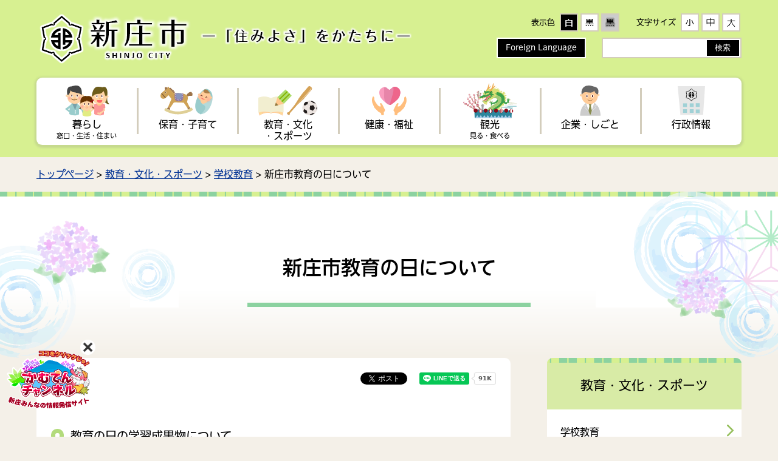

--- FILE ---
content_type: text/html; charset=UTF-8
request_url: https://www.city.shinjo.yamagata.jp/s017/040/20150223181610.html
body_size: 16825
content:
<!DOCTYPE html>
<html lang="ja">
<head>
  <meta charset="utf-8">
  <title>新庄市教育の日について - 新庄市</title>
  <meta name="viewport" content="width=device-width,initial-scale=1.0,maximum-scale=2.5,minimum-scale=1,user-scalable=yes">
  <meta name="keywords" content="新庄市,新庄市役所,新庄,新庄まつり,新庄祭,しんじょう,かむてん,雪国,移住,定住" />

  <link href="/materials/css/detail.css" rel="stylesheet" type="text/css" media="all">
  <link href="/materials/css/style.css" rel="stylesheet" type="text/css" media="all">
  <link href="/materials/css/print.css" rel="stylesheet" type="text/css" media="print">
  <link href="/materials/css/default.css" rel="stylesheet" type="text/css" media="all" title="change">
  <script src="/materials/js/jquery.js"></script>
  <script src="/materials/js/jquery.accessibility.js"></script>
  <script src="/materials/js/jquery.file.size-extension.js"></script>
  <script src="/materials/js/conf.js"></script>
  <script src="/materials/js/ie11CustomProperties.js"></script> 
  <script src="/materials/js/gnav.js"></script>
  <script src="https://d.line-scdn.net/r/web/social-plugin/js/thirdparty/loader.min.js" defer="defer" async="async"></script>
  <script src="https://connect.facebook.net/ja_JP/sdk.js#xfbml=1&version=v8.0" defer="defer" async="async" crossorigin="anonymous" nonce="aTnojBUG"></script>
  <script src="https://platform.twitter.com/widgets.js" async="async"></script>
  <!--[if lt IE 9]><script src="/materials/js/html5shiv-printshiv.js"></script><meta http-equiv="X-UA-Compatible" content="IE=Edge,chrome=1"><![endif]-->
  <!--[if lte IE 9]><link href="/materials/css/ie.css" rel="stylesheet" type="text/css" media="all"><![endif]-->
<!-- Google tag (gtag.js) -->
<script async="" src="https://www.googletagmanager.com/gtag/js?id=G-XKMZFQEL69"></script>
<script>
  window.dataLayer = window.dataLayer || [];
  function gtag(){dataLayer.push(arguments);}
  gtag('js', new Date());

  gtag('config', 'G-XKMZFQEL69');
</script>
<script type="text/javascript" src="//typesquare.com/3/tsst/script/ja/typesquare.js?6243afc2cd404933808c652fac1e02d5&onload=false" charset="utf-8"></script>
</head>

<body class="default top">
<div id="fb-root"></div>
<div class="wrap global_wrap" id="TOP"><div id="jump"><a href="#main">コンテンツにジャンプ</a></div>
<header>
<div class="wrap header_wrap">
<h1 class="title"><a href="/index.html">
<span class="title_main"><img src="/materials/img/logo.png" alt="新庄市 SHINJO CITY"></span>
<span class="title_text"><img src="/materials/img/logo_text.png" alt="「住みよさ」をかたちに"></span></a></h1>
<div class="header_sec sec_conf">
<div class="wrap header_sec_wrap"> 

<div class="mb_global_menu">
<ul>
<li class="mb_menu01" id="menuopen"><a href="javascript:void(0)"><span class="mb_item icon"></span><span class="mb_item text">メニュ－</span></a></li>
<li class="mb_menu02" id="searchopen"><a href="javascript:void(0)"><span class="mb_item icon"></span><span class="mb_item text">さがす</span></a></li>
<li class="mb_menu03" id="confopen"><a href="javascript:void(0)"><span class="mb_item icon"></span><span class="mb_item text">閲覧補助</span></a></li>
</ul>
</div>
<div class="menu_bg"></div>
<div class="conf_bg"></div>
<div class="search_bg"></div>

<div class="page_control">
<div class="conf conf_ud">
<div id="UD" class="UD"><noscript>文字サイズ変更・コントラスト変更機能を利用する場合は、javascriptをオンにしてください</noscript></div>
</div>
<div class="conf conf_button">
<div class="conf_language" lang="en"><a href="../../foreign.html">Foreign Language</a></div>
</div>
<form class="search blc_search" name="form1" method="get" action="/sitesearch.html">
<div class="search_wrap"><input id="searchStart" name="start" value="0" type="hidden"> <input id="searchNum" name="num" value="20" type="hidden"> <label class="search_txt" for="search_txt">サイト内検索</label>
<div class="search_wrap_inner"><input id="search_txt" class="search_txt" type="text" name="q" value=""> <input class="search_bt" name="btnG" type="submit" value="検索"></div>
</div>
</form></div>
</div></div></div>
<nav class="menu_global">
<ul id="menu">
<li class="menu01">
<dl>
<dt><a href="../../g/kurashi/index.html"><span class="menu_title">暮らし</span><span class="menu_sub">窓口・生活・住まい</span></a></dt>
<dd id="sub_category_01"></dd>
</dl>
</li>
<li class="menu02">
<dl>
<dt><a href="../../g/030/index.html"><span class="menu_title">保育・子育て</span><span class="menu_sub"></span></a></dt>
<dd id="sub_category_02"></dd>
</dl>
</li>
<li class="menu03">
<dl>
<dt><a href="../../g/sports/index.html"><span class="menu_title">教育・文化<br>・スポーツ</span><span class="menu_sub"></span></a></dt>
<dd id="sub_category_03"></dd>
</dl>
</li>
<li class="menu04">
<dl>
<dt><a href="../../g/040/index.html"><span class="menu_title">健康・福祉</span><span class="menu_sub"></span></a></dt>
<dd id="sub_category_04"></dd>
</dl>
</li>
<li class="menu05">
<dl>
<dt><a href="../../g/kanko/index.html"><span class="menu_title">観光 </span><span class="menu_sub">見る・食べる</span></a></dt>
<dd id="sub_category_05"></dd>
</dl>
</li>
<li class="menu06">
<dl>
<dt><a href="../../g/kigyo/index.html"><span class="menu_title">企業・しごと</span><span class="menu_sub"></span></a></dt>
<dd id="sub_category_06"></dd>
</dl>
</li>
<li class="menu07">
<dl>
<dt><a href="../../g/020/index.html"><span class="menu_title">行政情報</span><span class="menu_sub"></span></a></dt>
<dd id="sub_category_07"></dd>
</dl>
</li>
</ul>
</nav>
</header>

<div class="contents menu_right" id="main">
<div class="locus"><div class="wrap locus_wrap"><p class="locus"><span><a href="../../index.html">トップページ</a> &gt; <a href="../../g/sports/index.html">教育・文化・スポーツ</a> &gt; <a href="../../g/sports/080/index.html">学校教育</a> &gt; 新庄市教育の日について</span></p></div></div>


<h1><div class="heading_bg"><span class="heading">新庄市教育の日について</span></div></h1>
<div class="wrap contents_wrap"><article>

<!-- コンテンツの左右に見出し1が入る場合
				<h1><span class="heading">h1 ページタイトル</span></h1>
 -->
        <div class="sns_wrap">
          <ul>
            <li><a class="twitter-share-button" href="https://twitter.com/share?ref_src=twsrc%5Etfw" data-show-count="false">ツイート</a></li>
            <li><div class="fb-share-button" data-href="" data-layout="button" data-size="small"><a class="fb-xfbml-parse-ignore" href="https://www.facebook.com/sharer/sharer.php?c=sdkpreparse" target="_blank">シェア</a></div></li>
            <li><div class="line-it-button" data-lang="ja" data-type="share-a" data-ver="3" data-color="default" data-size="small" data-count="true">LINEで送る</div></li>
          </ul>
        </div>
        
 
            <p style="clear:both;margin:0;padding:0;"></p>

<!-- イベント -->


<!-- 本文 -->

<div class="txtbox"><h4>教育の日の学習成果物について</h4>
<ul>
<li><a href="http://www.city-shinjo.ed.jp/55hagino-j/index.php/">萩野学園（URL:http://www.city-shinjo.ed.jp/55hagino-j/index.php/）</a></li>
</ul>
<ol></ol></div>


<!-- 画像 -->


      

     

      <section class="file_section"><div class="section_wrap"><h2>関連ファイル</h2><ul class="file_list"><li class="pdf"><a href="./kyouiku-sosiki.pdf" target="_blank">新庄市教育の日・教育週間推進組織図（PDF：120KB）</a></li><li class="pdf"><a href="./kyouiku-kosumosu.pdf" target="_blank">新庄市教育の日「コスモスデー」設定要綱（PDF：72KB）</a></li></ul></div></section>

      <div class="acrobat">
<div class="acrobat_wrap">
<div class="acrobat_comment">
<p>PDF・Word・Excelなどのファイルを閲覧するには、ソフトウェアが必要な場合があります。詳細は「ファイルの閲覧方法」を確認してください。</p>
</div>
<div class="acrobat_icon"><a href="../../file.html"><img alt="ファイルイメージのアイコン画像" src="../../materials/img/file_view_ico.png" width="100" height="32"><span>ファイルの閲覧方法</span></a></div>
</div>
</div>

      
    
      <section class="info_section"><div class="section_wrap">
      <h2>このページに関する問い合わせ先</h2>
      <div class="info_section_inner">
      <div class="info_section_text"><p>学校教育課<br>郵便番号：996-8501 山形県新庄市沖の町10番37号<br>電話番号：0233-23-5003<br>ファクス番号：0233-22-0989</p></div>
      <div class="info_section_button"><a class="mail" href="/form/002/SITE000000000000000019.html">メールで問い合わせ</a></div>
      </div>
      </div></section>
      

<section class="form_section"><div class="section_wrap">
<h2>このページに関するアンケート</h2>
<div id="app"></div>
</div></section>

        </article>
        
        <nav class="menu_contents"><div class="side_menu">
            <dl class="definition">
<dt>
<span class="panel">教育・文化・スポーツ</span>
</dt>
<dd><a href="../../g/sports/080/index.html"><span class="inner">学校教育</span></a></dd>
<dd><a href="../../g/sports/010/index.html"><span class="inner">芸術</span></a></dd>
<dd><a href="../../g/sports/020/index.html"><span class="inner">スポーツ</span></a></dd>
<dd><a href="../../g/sports/030/index.html"><span class="inner">歴史・文化</span></a></dd>
</dl>

          </div></nav>
      </div><!--/contents_wrap end-->
    </div><!--/inside end-->
  </div><!--/main end-->

<footer><div class="footer_sitemap">
<div class="footer_sitemap_wrap">
<div class="button_sitemap"><a id="sitemap_open" href="javascript:void(0)"><span class="button_sitemap_arrow"> <img alt="" src="../../materials/img/arrow_sitemap.png" width="16" height="10"></span><span class="button_sitemap_open">サイトマップを開く</span><span class="button_sitemap_close">サイトマップを閉じる</span></a></div>
<div class="footer_sitemap_contents">
<div class="footer_sitemap_contents_wrap">
<div class="sitemap_category">
<dl>
<dt><a href="../../g/kurashi/index.html">暮らし</a></dt>
<dd id="sitemap_category_01"></dd>
</dl>
</div>
<div class="sitemap_category">
<dl>
<dt><a href="../../g/030/index.html">保育・子育て</a></dt>
<dd id="sitemap_category_02"></dd>
</dl>
</div>
<div class="sitemap_category">
<dl>
<dt><a href="../../g/sports/index.html">教育・文化・スポーツ</a></dt>
<dd id="sitemap_category_03"></dd>
</dl>
</div>
<div class="sitemap_category">
<dl>
<dt><a href="../../g/040/index.html">健康・福祉</a></dt>
<dd id="sitemap_category_04"></dd>
</dl>
</div>
<div class="sitemap_category">
<dl>
<dt><a href="../../g/kanko/index.html">観光</a></dt>
<dd id="sitemap_category_05"></dd>
</dl>
</div>
<div class="sitemap_category">
<dl>
<dt><a href="../../g/kigyo/index.html">企業・しごと</a></dt>
<dd id="sitemap_category_06"></dd>
</dl>
</div>
<div class="sitemap_category">
<dl>
<dt><a href="../../g/020/index.html">行政情報</a></dt>
<dd id="sitemap_category_07"></dd>
</dl>
</div>
</div>
</div>
</div>
</div>
<div class="nav menu_footer">
<ul>
<li><a href="../../g/020/070/010/index.html">サイトインフォメーション</a></li>
<li><a href="../../policy.html">個人情報について</a></li>
<li><a href="../../menseki.html">免責事項</a></li>
<li><a href="../../accessibility/index.html">ウェブ・アクセシビリティについて</a></li>
<li><a href="../../s002/020/20211021101316.html">リンク集</a></li>
</ul>
</div>
<!-- /FOOTER NAV -->
<div class="wrap footer_wrap">
<dl>
<dt><img alt="新庄市 SHINJO CITY" src="../../materials/img/logo_footer.png" width="238" height="92"></dt>
<dd>郵便番号：996-8501 山形県新庄市沖の町10番37号<br>電話番号：0233-22-2111（代表） ファクス番号： 0233-22-0989<br>開庁時間：平日8時30分から17時15分<br>（土曜日・日曜日・祝日・12月29日から1月3日を除く）<br>各ページの掲載記事、および写真の無断転載は固くお断りします。</dd>
</dl>
</div>
<p class="copyright" lang="en"><span class="copyright_wrap">Copyright (c) Shinjo City All rights reserved.</span></p>
<div id="back-top" class="reread_link"><a href="#TOP">ページの<br>先頭へ</a></div>
<script type="text/javascript">// <![CDATA[
$(window).on("load",function(){
setTimeout(function(){
  Ts.loadFont();
},500);
});
// ]] ></script></footer>
</div><!--./wrap -->


<script src="/wcfpub3/content/js/formlib.js"></script>
<script><!--
$(window).on('load',function(){
  var dToday = new Date();
  _date      = dToday.getFullYear()+'/'+(dToday.getMonth()+1)+'/'+dToday.getDate()+' '+dToday.getHours()+':'+dToday.getMinutes();
  
  window.inject({
"sys":{"wcfTopUrl":"/wcfpub3"},
"confirm":{"returnUrl":"","message":"アンケートを送信しました。","isConfirm":true},
"inputs":[
{"id":"1","label":"情報は役に立ちましたか？ 必須","type":"204","inputType":"radio","name":"radio1","isRequired":"true","size":"","cols":"","rows":"","maxLength":"","options":["役に立った","ふつう","役に立たなかった"],"default":"","max":"","pattern":"","validate":"","placeholder":"","comment":"","dispCondition":{"refId":"","isShow":"","values":[]},"matrixType":"radio","matrixOptionsX":[],"matrixOptionsY":[],"images":[]},
{"id":"2","label":"このページに対する意見等を聞かせください。","type":"202","inputType":"textarea","name":"textarea2","isRequired":"false","size":"","cols":"","rows":"","maxLength":"","options":[],"default":"","max":"","pattern":"","validate":"","placeholder":"","comment":"役に立った、見づらいなどの具体的な理由を記入してください。寄せられた意見などはホームページの構成資料として活用します。なお、寄せられた意見等への個別の回答は、行いません。","dispCondition":{"refId":"","isShow":"","values":[]},"matrixType":"radio","matrixOptionsX":[],"matrixOptionsY":[],"images":[]},
{"id":"3","label":"ページタイトル","type":"207","inputType":"hidden","name":"hidden3","isRequired":"false","size":"","cols":"","rows":"","maxLength":"","options":[],"default":"新庄市教育の日について","max":"","pattern":"","validate":"","placeholder":"","comment":"","dispCondition":{"refId":"","isShow":"","values":[]},"matrixType":"radio","matrixOptionsX":[],"matrixOptionsY":[],"images":[]},
{"id":"4","label":"ページID","type":"207","inputType":"hidden","name":"hidden4","isRequired":"false","size":"","cols":"","rows":"","maxLength":"","options":[],"default":"PAGE000000000000000727","max":"","pattern":"","validate":"","placeholder":"","comment":"","dispCondition":{"refId":"","isShow":"","values":[]},"matrixType":"radio","matrixOptionsX":[],"matrixOptionsY":[],"images":[]},
{"id":"5","label":"サイト名","type":"207","inputType":"hidden","name":"hidden5","isRequired":"false","size":"","cols":"","rows":"","maxLength":"","options":[],"default":"学校教育課","max":"","pattern":"","validate":"","placeholder":"","comment":"","dispCondition":{"refId":"","isShow":"","values":[]},"matrixType":"radio","matrixOptionsX":[],"matrixOptionsY":[],"images":[]},
{"id":"6","label":"サイトURL","type":"207","inputType":"hidden","name":"hidden6","isRequired":"false","size":"","cols":"","rows":"","maxLength":"","options":[],"default":"https://www.city.shinjo.yamagata.jp/s017/040/20150223181610.html","max":"","pattern":"","validate":"","placeholder":"","comment":"","dispCondition":{"refId":"","isShow":"","values":[]},"matrixType":"radio","matrixOptionsX":[],"matrixOptionsY":[],"images":[]},
{"id":"7","label":"日時","type":"207","inputType":"hidden","name":"hidden7","isRequired":"false","size":"","cols":"","rows":"","maxLength":"","options":[],"default":_date,"max":"","pattern":"","validate":"","placeholder":"","comment":"","dispCondition":{"refId":"","isShow":"","values":[]},"matrixType":"radio","matrixOptionsX":[],"matrixOptionsY":[],"images":[]},
{"label":"pageId","inputType":"hidden","name":"pageId","default":"PAGE000000000000003832"}],
"enquete":[{"id":"","label":"","type":"","inputType":"","name":"","isRequired":"","size":"","cols":"","rows":"","maxLength":"","options":[],"default":"","max":"","pattern":"","validate":"","placeholder":"","comment":"","dispCondition":{"refId":"","isShow":"","values":[]},"matrixType":"","matrixOptionsX":[],"matrixOptionsY":[],"images":[]}]
});
$(function(){
$("#app .pure-form .pure-control-group legend").each(function(){
var retxt = $(this).html().replace('必須','<span class="font_red">必須</span>');
$(this).html(retxt);
});
});
});

//--></script>



<div id="WagamachiPortalBanner"></div>
<script type="text/javascript" src="/materials/js/WagamachiBanner/sxBanner.js"></script>
</body></html>

--- FILE ---
content_type: text/css
request_url: https://www.city.shinjo.yamagata.jp/materials/css/detail.css
body_size: 28346
content:
@charset "utf-8";
/*************************************************
 新庄市
 detail.css
**************************************************/
*,
*::before,
*::after { box-sizing: border-box;}

p.locus { margin: 1em 0;}
p.center { text-align: center;}
p.right { text-align: right;}

.font_kyoutyo,
.font_kyotyo { font-weight: bold;}
.font_coment,
.font_small { font-size: 80%;}
.font_red { color: #dd0000;}


noscript { color: #000; background-color: #fff;}


/* スキップリンク */
#Map,
#Map *,
#jump { padding: 0; overflow: visible;}
#jump a { position: absolute; width: 0; height: 0; overflow: auto; text-indent: -1000em; z-index: 1000;}
#jump a:focus { width: 12em; height: auto; text-indent: 0; background: #FFFFFF; text-align: center;}


/* youtube */
iframe[src*="youtube"] { max-width: 100%;}


/* ===========================
 画像
=========================== */
.txtbox img { max-width: 100%; height: auto;} /* 最大幅をtxtboxに合わせる */
.txtbox img[style*="border"] { border-style: solid; box-sizing: border-box;}


/* フェードイン */
.fade_cont { opacity: 0; transition-duration: 1.25s;}
.fade_cont.active { opacity: 1;}


/* IMAGE BOX :n個並び float
	.txtbox .box-image { display: block;}
	.txtbox .box-image:after { display: block; content: ""; clear: both;}
	.txtbox .box-image li { float: left; margin: 0 1% 1%; padding-left: 0; text-align: center;}
	.txtbox .box-image li:before { display: none;}
	.txtbox .box-image.single li { width: 98%;}
	.txtbox .box-image.double li { width: 48%;}
	.txtbox .box-image.triple li { width: 31.3333333333%;}
	.txtbox .box-image.quadruple li { width: 23%;}
	.txtbox .box-image.pentadruple li { width: 18%;}
	.txtbox .box-image.hexatruple li { width: 14.6666666666%;}
*/

.txtbox .box-image.double li:nth-child(2n-1),
.txtbox .box-image.triple li:nth-child(3n+1),
.txtbox .box-image.quadruple li:nth-child(4n+1),
.txtbox .box-image.pentadruple li:nth-child(5n+1),
.txtbox .box-image.hexatruple li:nth-child(6n+1) { clear: both;}


/* IMAGE BOX :n個並び flex */
.txtbox .box-image { display: flex; justify-content: flex-start; align-items: stretch; flex-wrap: wrap; list-style: none;}
.txtbox .box-image:after { display: block; content: ""; clear: both;}
.txtbox .box-image li { margin: 0 1% 1%; padding-left: 0; text-align: center;}
.txtbox .box-image li:before { display: none;}
.txtbox .box-image.single li { width: 98%;}
.txtbox .box-image.double li { width: 48%;}
.txtbox .box-image.triple li { width: 31.3333333333%;}
.txtbox .box-image.quadruple li { width: 23%;}
.txtbox .box-image.pentadruple li { width: 18%;}
.txtbox .box-image.hexatruple li { width: 14.6666666666%;}

.txtbox .box-image.single li a { display: block; margin: 0 auto; text-align: center;}

.txtbox .box-image p { padding-left: 0; text-align: center; font-size: 0.9em;} /* キャプション */
.txtbox .box-image img { margin-bottom: 0.5em;} /* 下の余白 */


/* BOX IMAGE :左右回り込み */
.txtbox .image_box {}
.txtbox .image_box:after { display: block; content: ""; clear: both;}
.txtbox .image_box_center,
.txtbox .image_box_left,
.txtbox .image_box_right { text-align: center;}
.txtbox .image_box_center { max-width: 98%; margin: 0 1% 1em;}
.txtbox .image_box_left,
.txtbox .image_box_right { max-width: calc( 49% - 1em );}
.txtbox .image_box_left { float: left; margin: 0 1em 0.5em 1%;}
.txtbox .image_box_right { float: right; margin: 0 1% 0.5em 1em;}

.txtbox .image_box_center p,
.txtbox .image_box_left p,
.txtbox .image_box_right p { padding-left: 0; font-size: 0.9em;} /* キャプション */
.txtbox .image_box_center img,
.txtbox .image_box_left img,
.txtbox .image_box_right img { margin-bottom: 0.5em;} /* 下の余白 */


/* ===========================
 NEWS
=========================== */
/*
.news dt,
.news dd { padding: .8em 0 .7em;}
.news dt { width: 9em; padding-left: .5em ;float: left;}
.news dd { margin-left: 0; padding-left: 10em; border-bottom: 1px dotted #CCCCCC;}
*/

.news {}
.news dl { display: flex; margin: 0; padding: .75em 0; border-bottom: 1px dotted #CCCCCC;}
.news dt { display: flex; align-items: flex-start;}
.news dt span {}
.news dt .news_date { min-width: 6em;}
.news dt .news_tag { min-width: 8em; padding: 0.12em 0.5em; font-size: 0.9em; text-align: center; background-color: #ddd; box-shadow: 0 0 0 2px #ddd;}
.news dd { margin-left: 1em;}

.nodata { border: 2px solid #CCCCCC; padding: .5em;}
.emergency .nodata { border: none; padding: .6em .5em .5em; margin-bottom: 0; line-height: 2em;}
.emergency .news dl:last-child { border-bottom: none; }


/* ===========================
 Google
=========================== */
#goog-gt-tt textarea { font-size: 1rem!important;}

.gm-style .gm-style-cc a,
.gm-style .gm-style-cc button,
.gm-style .gm-style-cc span,
.gm-style .gm-style-mtc div { font-size: .675rem;}


/* Google map */
.mapobject_map{width:auto;height:600px;border:1px solid #CCCCCC;}
.gm-style,
.gm-style div{font-size:0.8rem!important;font-weight:normal!important;line-height:1.3;}
.gm-style .gm-style-cc span,
.gm-style .gm-style-cc a,
.gm-style .gm-style-cc button,
.gm-style .gm-style-mtc div,
.gm-style .gm-style-iw{ font-size:.675rem; font-weight:normal!important;line-height:1.3;}
.gm-style a{text-decoration:underline!important;}

.gm-style-cc a[title="Google に地図や画像のエラーを報告する"] { font-size: .675rem!important;}

div.infomsg { font-size: 0.8rem!important;}
div.infomsg * { font-size: 0.8rem!important;}


/* ===========================
 txtbox
=========================== */
/*
.txtbox { word-break: break-word;}
*/

/* 段落 */
.txtbox p,
.txtbox table,
.txtbox dl { margin: 0 0 1em 0; padding-left:.5em;}

.txtbox dt { font-weight: bold; margin: 0 0 .4em 0; padding: 0;}
.txtbox dd { margin: 0; padding: 0;}


/* list */
.txtbox ol { padding-left: 2em;}
.txtbox ul { padding-left: 0;}
.txtbox ol > li,
.txtbox ul > li{ margin-bottom:.3em;}
.txtbox ul > li{ position: relative; padding-left: 2em; list-style: none;}
.txtbox ul > li:before { content:""; position: absolute; display: block; top:.45em; left:.8em; width:.7em; height:.7em; background:#DDD9D0; border-radius:50%; }

ul.file_list,
ul.link_list { padding-left: 0;}
ul.file_list li,
ul.link_list li { margin-bottom:.3em;}
ul.file_list li,
ul.link_list li { position:relative;padding-left:2em;}
ul.link_list li:before { content:"";position:absolute;display:block;top:.3em;left:8px;width:.7em;height:.7em;background:#CCCCCC;border-radius:50%;}

ul.file_list li:before { content:"";position:absolute;display:block;top:0.1em;left:4px;width:1.2em;height:1.2em; background: url("../img/file_list_mark.png") center center no-repeat; background-size: contain;}
ul.file_list li.pdf:before { background-image: url("../img/file_list_mark_pdf.png");}
ul.file_list li.doc:before { background-image: url("../img/file_list_mark_doc.png");}
ul.file_list li.xls:before { background-image: url("../img/file_list_mark_xls.png");}


/* TABLE */
.txtbox table{ border-collapse:collapse; margin-bottom:15px;}
.txtbox table caption{padding:4px 0;}
.txtbox table table,
.txtbox table ul,
.txtbox table ol,
.txtbox table table dl{margin-bottom:0;}
.txtbox table th,
.txtbox table td{ padding:.5em; border:1px solid #aaaaaa;}
.txtbox table th {background: #eeeeee;}

.txtbox table.noborder,
.txtbox table.noborder th,
.txtbox table.noborder td { border: none;}

/*
.txtbox table[border="0"] tr,
.txtbox table[border="0"] th,
.txtbox table[border="0"] td { border: none;}
*/

/* WIDE TABLE */
.txtbox tbale.wide_table,
.txtbox table.widetable{ display:block; max-width:100%; overflow:auto; border:none;}
.txtbox table.wide_table caption,
.txtbox table.widetable caption{display:block; text-align: left;}
.txtbox table.wide_table tbody,
.txtbox table.widetable tbody{display:table;}

/* カレンダーの表調整 */
.event .txtbox table.calendar.wide_table tbody {display:table-row-group;}
.event .txtbox table.calendar.widetable tbody {display:table-row-group;}

.txtbox tr.saturday { background-color: rgba(219,231,254,1);}
.txtbox tr.sunday { background-color: rgba(253,230,230,1);}

/*表の表示切替ボタン*/
.txtbox p.table_switch{
    margin-bottom: 0.5em;
    text-align: right;
}

.table_scroll_button{
    padding: 0.2em 1em;
    border-radius: 5px;
    border: solid 1px #aaa;
    font-size: .7em;
    margin-right: 2.5em;
}
.txtbox table tr.table-scroll{ white-space: nowrap; }

/* ===========================
 acrotat
=========================== */
.acrobat {}
.acrobat_wrap { display: flex; align-items: center; flex-wrap: wrap;}
.acrobat_icon { width: 159px;}
.acrobat_comment { width: calc(100% - 159px - 1em); margin-left: 1em; font-size: 0.9em;}
.acrobat_comment *:last-of-type{ margin-bottom: 0;}


.acrobat {}
.acrobat_wrap { padding: 1em 2em; background-color: #F2F2F2;}
.acrobat_icon { padding: 0; width: 170px; height: 90px;}
.acrobat_icon a { display: flex; justify-content: center; align-items: center; align-content: center; flex-wrap: wrap; height: 100%; text-decoration: none; color: #000; border: 4px solid #ddd; box-shadow: inset 0 0 0 2px #fff; background: linear-gradient( -60deg, #f3f3f3, #f3f3f3 4em, #fff 4em, #fff); transition-duration: 0.15s;}
.acrobat_icon a img { margin: 0.3em 0;}
.acrobat_icon a span { display: block; padding: 0 0.3em; text-align: center; font-size: 0.9em;}
.acrobat_comment { width: calc(100% - 180px - 1em); margin-left: 0; margin-right: 1em; margin-bottom: 0; padding-bottom: 0;}

.acrobat_icon a:hover,
.acrobat_icon a:focus { border-color: #BCE681;}
.acrobat_icon a:hover img,
.acrobat_icon a:focus img { opacity: 1;}


/* ===========================
 pagenation
=========================== */
.pager ul{margin:0;padding:0;}
.pager ul li{margin:0;padding:0;}
.pager ul li a.link_before,
.pager ul li a.link_next{ position: relative; float:left; display:block;border:1px solid #CCCCCC;padding:.4em .8em;text-decoration:none;}
.pager ul li a.link_before { padding-left: 1.5em;}
.pager ul li a.link_next{ float:right; padding-right: 1.5em;}
.pager ul li a.link_before:before,
.pager ul li a.link_next:after { position: absolute; display: block; content: ""; top: 50%; margin-top: -0.35em; transition-duration: 0.2s; }
.pager ul li a.link_before:before {
  left: 0.6em;
  border-top: 0.35em solid transparent;
  border-bottom: 0.35em solid transparent;
  border-right: 0.6em solid #2d599a;
}
.pager ul li a.link_next:after {
  right: 0.6em;
  border-top: 0.35em solid transparent;
  border-bottom: 0.35em solid transparent;
  border-left: 0.6em solid #2d599a;
}


/* ===========================
 form
=========================== */
form dt,
form .dt{ margin: 1em 0; border-bottom: 1px dotted #ccc; padding: .3em 0; display: block;}
form dd,
form .dd { padding-left: 2em;}
form dd span { display :block;}

form input[type="text"],
form input[type="email"],
form input[type="tel"] { border: 1px solid #CCCCCC ; -webkit-appearance: none;}
form input[type="submit"] { display: flex; justify-content: center; align-items: center; margin: 0; border-radius: 0; -webkit-appearance: none; margin: 0 auto; padding: 0.5em 1em;}

/* サイト内検索 */
.search_wrap { display: flex; justify-content: center; align-items: center;}
.blc_search label.search_txt { width: 8em; text-align: center;}
.blc_search .search_wrap_inner { display: flex; align-items: stretch; width: calc(100% - 8em);}
.blc_search .search_wrap_inner input[type="text"] { width: calc(100% - 4em);}
.blc_search .search_wrap_inner input[type="submit"] { width: 4em;}

.wcf { padding-left: 2.5%; padding-right: 2.5%;}

form textarea { box-sizing: border-box; min-height: 8em; border: 1px solid #CCCCCC; width:98%; max-width: 540px;}
form select {height: 2.5em;}
form input[type="text"]:focus,
form input[type="email"]:focus,
form input[type="tel"]:focus,
form textarea:focus{outline:none;border:1px solid #F00000;}
form .required{padding-left:.6em;}
label[for="iken"] { display: block; margin-bottom: 0.5em;}
label[for^="u_"],
label[for^="s_"] { margin-right: 2em;}
form .wcf__hidden { display: none; }

.form .formdata input { font-size: 1.2em; padding: 0.3em 0.5em;}
.form .formdata legend {margin-bottom: 0.5em; border-bottom: 1px solid #aaa;}
.form .formdata .wcf__notes,
.form .formdata .wcf__complete p{white-space:pre-wrap!important;}
.form .formdata .wcf__complete{border: 3px dotted #7ADDAA; padding: 1em 1em 0em 1em;}

/* ===========================
 faq
=========================== */
.faq h1 { padding: 0.3em; background-color: #cccccc;}
.faq .question { background:#FFFFFF; padding: 0 0.5em; margin-right: 0.5em;}
.faq .answerbox {}
.faq .answerbox > dt { margin: 1em 0; background: #888888 ;color: #FFFFFF; padding: 0.3em 1em; font-weight:bold; font-size:1.5em;}
.faq .answerbox > dd { margin: 0 0 0 10px; padding:0;}


/* ===========================
 file type view
=========================== */
a.sizeview { padding-left: 28px; background: 4px center no-repeat;}
a.sizeview { background-image:url(../img/file_list_mark.png);}
a.sizeview[href$=".PDF"], 
a.sizeview[href$=".pdf"] { background-image:url(../img/file_list_mark_pdf.png);}
a.sizeview[href$=".DOC"],
a.sizeview[href$=".DOCX"] ,
a.sizeview[href$=".doc"],
a.sizeview[href$=".docx"] { background-image:url(../img/file_list_mark_doc.png);}
a.sizeview[href$=".XLS"],
a.sizeview[href$=".XLSX"] ,
a.sizeview[href$=".xls"],
a.sizeview[href$=".xlsx"] { background-image:url(../img/file_list_mark_xls.png);}


/* outside link */
a.outside,a.sizeview {padding-right: 0.2em; }
a.outside:after, a.sizeview:after{ display: inline-block; content: ""; width: 0.9em; height: 0.9em; margin-left: 0.2em; background: center center no-repeat url("../img/ico_outside.png"); background-size: contain;}


/* ===========================
 カレンダー
=========================== */
table.calendar { font-size: 0.85em;}
table.calendar th:first-child { background-color: #FFaaaa;}
table.calendar th:last-child { background-color: #73B3FF;}
table.calendar td { width: 14.28%; padding: 0px; border-color: #B3ADA6; background-color: #ffffff; vertical-align: top; box-sizing: border-box;}
table.calendar td dl { margin: 0px; padding: 0px; min-height: 8em;}
table.calendar td dl dt { margin: 0; padding: 0.2em; color: #666666;  background-color: #F6F6F6;}
table.calendar td:first-child dt { background-color: #FFE1E1;}
table.calendar td:last-child dt { background-color: #D7F2FF;}
table.calendar td dl dd { margin: 0; border-bottom: 1px dotted #CCCCCC;}
table.calendar td dl dd:last-child { border: none;}
table.calendar td dl dd a ,
table.calendar td dl dd > span{ display: block; padding: 0.5em 0.5em 0.4em;}
table.calendar td dl dd a:hover,
table.calendar td dl dd a:focus { background-color: rgba(255,255,0,0.2);}

table.calendar.list { width: 100%}
table.calendar.list th { display: none;}
table.calendar.list td { width: 100%; display: block; margin: 0 0 1em 0; padding: 0; border: none!important; text-align: left;}
table.calendar.list td dl { min-height: inherit;}
table.calendar.list td dl dt { padding: 0.5em 0.2em 0.4em;}
table.calendar.list td dl dd a { padding-left: 1em;}

a#view_change { position: relative; display: inline-block; margin-bottom: 1.5em; padding: 1em 3em 0.9em 2em; font-size: 1.2em; color: #000; text-decoration: none; background-color: #dddddd; border: 3px solid #dddddd; border-radius: 0.2em; transition-duration: 0.15s;}
a#view_change:before {position: absolute; display: block; content: ""; height: 0; width: 0; top: 50%; right: 1em; margin-top: -0.4em; transition-duration: 0.15s;  border-top: 0.4em solid transparent;  border-bottom: 0.4em solid transparent;  border-left: 0.7em solid #666;}
a#view_change:hover,
a#view_change:focus { border-color: #666}
a#view_change:hover:before,
a#view_change:focus:before { right: 0.7em;}

.notes dd{display:inline-block;}
.txtbox ul.todaysevent > li {padding-left: 0;}

table.calendar td dt .cal_week { display: none;}
table.calendar.list td dt .cal_week { display: flex; height: 100%; align-items: center; margin-left: 0.5em; padding: 0 0.3em; font-size: 0.5em;}
#eventlist table.calendar.list td dl dt {padding: 0.5em 0.2em 0.4em!important;}

/* ===========================
 site search
=========================== */
.fileselect {display:flex;flex-wrap:wrap;}
.fileselect a {display:block;margin:0.5em 0.25em;;padding:0.5em 1em;text-decoration:none;border:2px solid #ccc;box-sizing:border-box;border-radius:0.3em;transition-duration:0.15s;}
.fileselect a:hover, .fileselect a:focus {box-shadow:inset 0px 0px 0px 2px #ff7f00;}
.txtbox .search_result_google dt.title {margin:0;padding:0 0 0 1.3em;font-size:1em;font-weight:normal;word-wrap:break-word;position:relative;}
.txtbox .search_result_google dt.title a:hover {text-decoration:none;}
.txtbox .search_result_google dd.body {margin:0;padding:0;margin-bottom:2em;font-size:0.9em;word-wrap:break-word;}
.txtbox .search_result_google dd.body cite {display:block;margin-top:0.5em;padding-left:0.5em;font-size:0.9em;color:#006520;font-style:normal;}
.txtbox .search_result_google dd.body p {line-height:1.3em;}
.txtbox .search_result_google .pager ul > li {padding:0;}
.txtbox .search_result_google .pager ul > li:before {display:none;}
.txtbox .search_result_google dt.title:before {background:none no-repeat center center;position;absolute;content:"";display:block;position:absolute;width:1em;height:1em;left:0;top:0.25em }
.txtbox .search_result_google dt.title:before {background-image:url("../img/file_list_mark.png");}
.txtbox .search_result_google dt.title.pdf:before {background-image:url("../img/file_list_mark_pdf.png");}
.txtbox .search_result_google dt.title.word:before {background-image:url("../img/file_list_mark_doc.png");}
.txtbox .search_result_google dt.title.excel:before {background-image:url("../img/file_list_mark_xls.png");}
.txtbox .search_result_google .search input#search_txt2 {height:30px;margin:0%;padding:0px 0.5em;line-height:36px;background:#fff;width:100%;max-width:300px;}
.txtbox .search_result_google .search input#search_txt2:focus {background-color:#FFFFFF;outline:1px solid #CCC;}
.txtbox .search_result_google .search input.search_bt {width:4em;height:30px;;margin:0;padding:0px 0;font-weight:bold;border:none;}

/* list */
.txtbox table + h2,
.txtbox p + h2,
.txtbox ul + h2
.txtbox ol + h2,
.txtbox table + h3,
.txtbox p + h3,
.txtbox ul + h3,
.txtbox ol + h3,
.txtbox table + h4,
.txtbox p + h4,
.txtbox ul + h4,
.txtbox ol + h4,
.txtbox table + h5,
.txtbox p + h5,
.txtbox ul + h5
.txtbox ol + h5 { margin-top:1.8rem;}
.txtbox table + h6,
.txtbox p + h6,
.txtbox ul + h6
.txtbox ol + h6 { margin-top:1rem;}
.txtbox ul.list2 > li:before{ left:.95em; height: 0; width: 0; background-color: transparent; border-radius: 0%; border-top: .3em solid transparent; border-bottom: .3em solid transparent; border-left: .5em solid #DDD9D0;}
.txtbox ol.katakana{list-style-type: katakana;margin-left:.5em;}
.txtbox ol.hiragana{list-style-type: hiragana;}
.txtbox ol.lower-alpha{list-style-type:lower-alpha;}
.txtbox ol.lower-roman{list-style-type: lower-roman;}
.txtbox ol.kakko{padding-left:0;margin-left: .3em;}
.txtbox ol.kakko > li{list-style-type: none;counter-increment: cnt; padding-left: 1.8em; text-indent: -1.8em;}
.txtbox ol.kakko > li > ol:not(.kakko) li { padding-left: 0; text-indent: 0;}
.txtbox ol.kakko > li:before{content: "(" counter(cnt) ") ";}
.txtbox ol.kakko > li > ul,
.txtbox ol.kakko > li > ol {padding-left:2em;}
.txtbox ol.kakko > li > ol.kakko {padding-left:0em;}

/* oldtemplate */
.txtbox ul.image_box_center{min-width:240px;width:50%;max-width:80%;margin:0px auto 10px;padding:0px;list-style-image:none;}
.txtbox ul.image_box_right{max-width:50%;float:right;padding:0px;list-style-image:none;}
.txtbox ul.image_box_left{max-width:50%;float:left;padding:0px;list-style-image:none;}
.txtbox ul.image_box li,
.txtbox ul.image_box_center li,
.txtbox ul.image_box_right li,
.txtbox ul.image_box_left li {margin:5px 1%;padding:0px;text-align:center;background-image:none;}
.txtbox ul.image_box li{max-width:31%;float:left;background:#f6f6f6;}
.txtbox ul.image_box_right li{max-width:98%;}
.txtbox ul.image_box > li:before,
.txtbox ul.image_box_center li:before,
.txtbox ul.image_box_right li:before,.image_box_left li:before{display:none;}
.txtbox ul.image_box li img,
.txtbox ul.image_box_center li img,
.txtbox ul.image_box_right li img,
.txtbox ul.image_box_left li img {margin:1%;max-width:98%;width:/***/auto;height:auto;}

.txtbox ul.image_box_left li:before,
.txtbox ul.image_box_right li:before { display: none;}


/*折りたたみメニュー*/
.txtbox details h2:first-of-type {margin-top: 2em;}
.txtbox details:first-child h2:first-of-type {margin-top: 0;}
.txtbox summary {display: block; position: relative;}
.txtbox summary::marker{display:none;}
.txtbox summary h2,
.txtbox summary h3{margin-bottom: calc(1em + 33px);}
.txtbox summary h4{margin-bottom: calc(0.75em + 33px);}
.txtbox summary h5,
.txtbox summary h6{margin-bottom: calc(0.5em + 33px)}
.txtbox summary p{margin-bottom: calc(1em + 33px);}
.txtbox summary span {
    width: auto;
    padding: 2px 8px 2px 26px;
    background-color: #EDF8D3;
    display: inline-block;
    position: absolute;
    bottom: calc(-1.5em + -14px);
    left: 10px;
    font-size: .8rem;
    border-radius: 5px;
}
.txtbox summary span:before,
.txtbox summary span.summary_open:after{
    content: "";
    border: 2px solid #2A856F;
    position: absolute;
    top: 50%;
    transform: translate(-50%,-50%);
    left: 13px;
}
.txtbox summary span:before{width: 12px;}
.txtbox summary span.summary_open:after {height: 12px;}

.txtbox details[open] summary span.summary_open,
.txtbox summary span.summary_close {
  display:none;
}
.txtbox details[open] summary span.summary_close,
.txtbox summary span.summary_open {
  display: inline-block;
}
_:-ms-input-placeholder, :root .txtbox details {margin:0;}
_:-ms-input-placeholder, :root .txtbox summary span {display:none;}


/*************************************************
 レスポンシブ 600 + 20 
**************************************************/
@media screen and (max-width:620px) {






/* ===========================
 画像
=========================== */
  /* IMAGE BOX :n個並び */
  .txtbox .box-image.triple li,
  .txtbox .box-image.quadruple li,
  .txtbox .box-image.pentadruple li,
  .txtbox .box-image.hexatruple li { width: 48%;}

  .txtbox .box-image.triple li:nth-child(3n+1),
  .txtbox .box-image.quadruple li:nth-child(4n+1),
  .txtbox .box-image.pentadruple li:nth-child(5n+1),
  .txtbox .box-image.hexatruple li:nth-child(6n+1) { clear: none;}

  .txtbox .box-image.double li:nth-child(2n-1),
  .txtbox .box-image.quadruple li:nth-child(2n-1),
  .txtbox .box-image.pentadruple li:nth-child(2n-1),
  .txtbox .box-image.hexatruple li:nth-child(2n-1) { clear: both;}


  /* BOX IMAGE :左右 */
  .txtbox ul.image_box_left,
  .txtbox ul.image_box_right { max-width: 98%;}
  .txtbox ul.image_box_left,
  .txtbox ul.image_box_right { float: none; margin: 0 1% 0.5em 1%;}


  /* ===========================
   NEWS
  =========================== */
/*
  .news { padding:1em 0em 2em;margin-bottom:1em;}
  .news dt { float:none;width:auto;padding-bottom:.3em;padding-left:0;}
  .news dd { padding-top: 0em; padding-left:1em;}
*/

.news {}
.news dl { display: block;}
.news dt { margin-bottom: .5em;}
.news dt span {}
.news dt .news_date {}
.news dt .news_tag {}
.news dd {}


  /* ===========================
   txtbox
  =========================== */
  /* WIDE TABLE */
  .txtbox table.wide_table,
  .txtbox table.widetable { display: block; max-width:100%; overflow: auto; border: none;}
  .txtbox table.wide_table caption,
  .txtbox table.widetable caption { display: block;}
  .txtbox table.wide_table tbody,
  .txtbox table.widetable tbody { display: table;}
  .txtbox table.wide_table thead,
  .txtbox table.widetable thead,
  .txtbox table.wide_table tbody,
  .txtbox table.widetable tbody,
  .txtbox table.longtable thead,
  .txtbox table.longtable tbody { white-space: nowrap;}
  .txtbox table.wide_table img,
  .txtbox table.widetable img { height: auto; max-width: inherit;}

  /* カレンダーの表調整 */
  .txtbox table.calendar.wide_table tbody,
  .txtbox table.calendar.widetable tbody { white-space: pre-wrap ;}
  .txtbox table.calendar.wide_table td,
  .txtbox table.calendar.widetable td { min-width: 9em;}



  /* ===========================
   form
  =========================== */
  .contents .form_section input[type=radio] { float: left; margin: 0.35em 1em 1.1em 1.5em; clear: both;}
  .contents .form_section label { margin-bottom: 1.5em; float: left;}
  .contents .form_section form fieldset { padding-top: 1.5em;}


  /* ===========================
   acrotat
  =========================== */
  .acrobat {}
  .acrobat_wrap { display: block;}
  .acrobat_icon { text-align: center;}
  .acrobat_icon,
  .acrobat_comment { width: auto; margin: 0 auto;}

}





/*************************************************
 lightbox
**************************************************/
#lightbox{position:absolute}
#lightbox,#lightbox div{overflow:inherit}
body:after{content:url(../img/close.png) url(../img/loading.gif) url(../img/prev.png) url(../img/next.png);display:none}
.lightboxOverlay{position:absolute;top:0;left:0;z-index:9999;background-color:#000;opacity:.8;display:none}
.lightbox{position:absolute;left:0;width:100%;z-index:10000;text-align:center;line-height:0;font-weight:400}
.lightbox .lb-image{display:block;height:auto;max-width:inherit;-webkit-border-radius:3px;-moz-border-radius:3px;-ms-border-radius:3px;-o-border-radius:3px;border-radius:3px;z-index:20}
.lightbox a img{border:none}
.lb-outerContainer{position:relative;background-color:#fff;width:250px;height:250px;margin:0 auto;-webkit-border-radius:4px;-moz-border-radius:4px;-ms-border-radius:4px;-o-border-radius:4px;border-radius:4px}
.lb-outerContainer:after{content:"";display:table;clear:both}
.lb-container{padding:4px}
.lb-loader{position:absolute;top:43%;left:0;height:25%;width:100%;text-align:center;line-height:0}
.lb-cancel{display:block;width:32px;height:32px;margin:0 auto;background:url(../img/loading.gif) no-repeat}
.lb-nav{position:absolute;top:0;left:0;height:100%;width:100%;z-index:10}
.lb-container>.nav{left:0}
.lb-nav a{outline:0;background-image:url([data-uri])}
.lb-next,.lb-prev{height:100%;cursor:pointer;display:block}
.lb-nav a.lb-prev{width:34%;left:0;float:left;background:url(../img/prev.png) left 48% no-repeat;opacity:0;-webkit-transition:opacity .6s;-moz-transition:opacity .6s;-o-transition:opacity .6s;transition:opacity .6s}
.lb-nav a.lb-prev:hover{opacity:1}
.lb-nav a.lb-next{width:64%;right:0;float:right;background:url(../img/next.png) right 48% no-repeat;opacity:0;-webkit-transition:opacity .6s;-moz-transition:opacity .6s;-o-transition:opacity .6s;transition:opacity .6s}
.lb-nav a.lb-next:hover{opacity:1}
.lb-dataContainer{margin:0 auto;padding-top:5px;width:100%;-moz-border-radius-bottomleft:4px;-webkit-border-bottom-left-radius:4px;border-bottom-left-radius:4px;-moz-border-radius-bottomright:4px;-webkit-border-bottom-right-radius:4px;border-bottom-right-radius:4px}
.lb-dataContainer:after{content:"";display:table;clear:both}
.lb-data{padding:0 4px;color:#ccc}
.lb-data .lb-details{width:85%;float:left;text-align:left;line-height:1.1em}
.lb-data .lb-caption{font-size:1em;font-weight:700;line-height:1em}
.lb-data .lb-number{display:block;clear:left;padding-bottom:1em;font-size:0.9em;color:#999}
.lb-data .lb-close,.lb-data .lb-download{display:block;float:right;width:30px;height:30px;text-align:right;outline:0;opacity:.7;-webkit-transition:opacity .2s;-moz-transition:opacity .2s;-o-transition:opacity .2s;transition:opacity .2s}
.lb-data .lb-download{background:url(../img/download.png) top right no-repeat;width:83px}
.lb-data .lb-close{background:url(../img/close.png) top right no-repeat}
.lb-data .lb-close:hover{cursor:pointer;opacity:1}


--- FILE ---
content_type: text/css
request_url: https://www.city.shinjo.yamagata.jp/materials/css/style.css
body_size: 58812
content:
@charset "utf-8";
/*************************************************
 新庄市　公式サイト
 style.css
**************************************************/

/* ===========================
 代入指定
=========================== */
:root {
/* コンテンツ幅 */
  --width-contents-def: 1160px;
  --width-contents-nav: 320px;



/* リンク文字色 */
  --color-link-def: #003193;
  --color-link-visited: #3E5458;
  --color-link-hover: #14205F;
  --color-link-active: #5D0000;
  
  --color-txt-def: #000;

  --color-btn-def: #000;

  

/* 背景色 */
  --color-common-bg: #F4F0E8;
  
  --color-common-border: #D3CDBC;
  
  --color-accent-01: #D7F091;
  --color-accent-02: #D8EBA6;
  --color-accent-03: #B3DB7C;
  --color-accent-04: #8CD2A0;
  --color-accent-05: #3B9573;
  
  --color-accent-11: #EDE9E0;
  
}



/* ===========================
 基本スタイル
=========================== */
body { margin: 0; background: var(--color-common-bg); color: #000; font-size: 100%; line-height: 1.6; -webkit-text-size-adjust:100%;}
header,article,footer,section,h1,h2,h3,hr { clear: both;} /*-clear-*/
article ,section ,nav ,dl,ul,div { padding: 0 0 5px; overflow: auto;} /*-hasLayout-*/
input [type="text"],
input [type="button"],
input [type="submit"] { -webkit-appearance: none; -moz-appearance: none; appearance: none; border-radius: 0;}
input [type="button"],
input [type="submit"] { cursor: pointer;} /*-formAppearanceClear-*/

h1,h2,h3,h4,h5,p,dl,ul,ol { margin-top: 0;}
ul { list-style: none;}
ul,ol { padding-left: 0px;}
textarea { max-width: 95%;}
fieldset { margin: 0 0 1em; padding: 0 0 5px; border: none;}
a { color: var(--color-link-def); text-decoration: underline;}
a:visited { color: var(--color-link-visited);}
a:hover { color: var(--color-link-hover);}
a:active { color: var(--color-link-active);}
a:hover img{ opacity: 0.8;}
img { border: none; vertical-align: middle;}

.border_wh {text-shadow: #fff 2px 0px,  #fff -2px 0px, #fff 0px -2px, #fff 0px 2px, #fff 2px 2px , #fff -2px 2px, #fff 2px -2px, #fff -2px -2px, #fff 1px 2px,  #fff -1px 2px, #fff 1px -2px, #fff -1px -2px, #fff 2px 1px,  #fff -2px 1px, #fff 2px -1px, #fff -2px -1px;}
.border_bk {text-shadow: #000 2px 0px,  #000 -2px 0px, #000 0px -2px, #000 0px 2px, #000 2px 2px , #000 -2px 2px, #000 2px -2px, #000 -2px -2px, #000 1px 2px,  #000 -1px 2px, #000 1px -2px, #000 -1px -2px, #000 2px 1px,  #000 -2px 1px, #000 2px -1px, #000 -2px -1px;}

.wcf__error,.wcf__validation_error {color: dd0000!important;}

/* ===========================
 フォント指定
=========================== */
/* 全体 */
body,
body .gm-style { font-family: "UD新ゴNT R JIS2004 AP", "UD Shin Go NT R JIS2004 AP", "Hiragino Kaku Gothic ProN", "メイリオ", sans-serif;} 
.map_section .right_contents .gm-style .gm-style-iw-d div {overflow:hidden;}

/* トップページ見出し */
/* .top .top_section h2 { font-family: "UD黎ミン R JIS2004", "UD Reimin Regular JIS2004";} */

.top .top_section h2 { font-family: "UD新ゴNT M JIS2004 AP", "UD Shin Go NT M JIS2004 AP";}
.top .top_section .emergency h2 { font-family: "UD新ゴNT R JIS2004 AP", "UD Shin Go NT R JIS2004 AP";} /* 重要なお知らせ */

/* 詳細ページ見出し */
.contents h1 { font-family: "UD新ゴNT M JIS2004 AP", "UD Shin Go NT M JIS2004 AP";}



/* ===========================
 コンテンツの幅
=========================== */
body,
#TOP { min-width: 320px; padding-bottom: 0;}

/* コンテンツ幅 */
.header_wrap,
.locus_wrap,
.contents_wrap,
.footer_wrap,
.copyright_wrap { max-width: var(--width-contents-def); margin: 0 auto;}
.copyright_wrap { display: block;}

/* GNAV幅 */
.menu_global { max-width: var(--width-contents-def); margin: 0 auto;}

/* コンテンツ内部、サイドメニュー幅 */
.contents_wrap article { width: calc(100% - var(--width-contents-nav) - 60px);}
.contents_wrap .menu_contents { width: var(--width-contents-nav);}


/* nonav */
.no_nav .contents_wrap article,
.no_nav .menu_left .contents_wrap article,
.no_nav .menu_right .contents_wrap article { float: none; max-width: none; width: 100%;}
.no_nav .contents_wrap .menu_contents,
.no_nav .menu_left .contents_wrap .menu_contents,
.no_nav .menu_right .contents_wrap .menu_contents { float: none; display: none;}



/*************************************************
 ヘッダー
**************************************************/
header { position: relative; padding: 0 0 1.25em; background-color: var(--color-accent-01);}
.header_wrap {}

/* ===========================
 タイトル
=========================== */
header h1,
header .title { font-size: 1em;}
header .title { padding: 0; float: left; border: none;}
header .title a { display: block; height: 100%; margin: 2px; text-decoration: none;}
header .title img { max-width: 100%; height: auto;}




/* ===========================
 ヘッダー セクション
=========================== */
.header_sec {}
.header_sec_wrap {}


/* ヘッダー ページコントロール大枠 */
.sec_conf {}
.sec_conf .header_sec_wrap {}



/* ===========================
 ハンバーガーメニュー
=========================== */
.mb_global_menu { display: none; position: fixed; top: 0%; left: 0%; right: 0%; height: 52px; padding: 0; background-color: rgba(0,0,0,0.6); z-index: 110; }
.mb_global_menu ul { display: flex; justify-content: center; align-items: stretch; height: 100%; margin: 0; padding: 0;}
.mb_global_menu li { width: 33.3333333%; border-left: 1px solid rgba(255,255,255,0.6);}
.mb_global_menu li.mb_menu01 { border: none;}
.mb_global_menu a { position: relative; display: block; height: 100%; width: 100%; color: #fff; text-decoration: none;}
.mb_global_menu .mb_item { position: absolute;}
.mb_global_menu .mb_item.icon { width: 26px; height: 26px; top: 4px; left: 50%; margin-left: -13px; background: center center no-repeat transparent; background-size: contain; transition-duration: 0.2s;}
.mb_global_menu .mb_item.text { display: flex; justify-content: center; align-items: center; top: 30px; bottom: 0px; left: 0px; right: 0px; font-size: 0.65em; text-shadow: 0 0 6px #000, 0 0 3px #000;}

.mb_global_menu li.mb_menu01 .mb_item.icon { background-image: url("../img/mbmenu_icon01.png");}
.mb_global_menu li.mb_menu02 .mb_item.icon { background-image: url("../img/mbmenu_icon02.png");}
.mb_global_menu li.mb_menu03 .mb_item.icon { background-image: url("../img/mbmenu_icon03.png");}
.mb_global_menu li.mb_menu01.active .mb_item.icon,
.mb_global_menu li.mb_menu02.active .mb_item.icon,
.mb_global_menu li.mb_menu03.active .mb_item.icon { background-image: url("../img/mbmenu_icon00.png"); transform: rotate(360deg);}


/* スマートフォン時の背景 */
.menu_bg,
.conf_bg,
.search_bg {
	display: none; position: fixed; top: 0px; bottom: 0px; left: 0px; right: 0px; background-color: rgba(64,64,64,0.85); z-index: 100;
} 



/* ===========================
 ページコントロール
=========================== */
.page_control { float: right; margin: 0; padding: 0;}

.page_control .UD { margin: 0; padding: 0;}

.page_control .conf { margin: 0; padding: 0;}
.page_control .conf_ud { float: right; margin: 1.25em 0 0.5em;}
.page_control .conf_button { clear: both; float: left;}

.page_control dl,
.page_control dl dt,
.page_control dl dd { min-height: 34px; margin: 0; padding: 0;}

.page_control dl { float:left; display: flex; height: 34px ; margin: 0 0.5em 0 0; padding: 0; font-size: 0.8em; overflow: hidden;}
.page_control dl.color_change { margin-right: 1.5em;}
.page_control dl.color_change dt {}
.page_control dl.textsize_change { margin-right: 0;}
.page_control dl.textsize_change dt {}

.page_control dl dt,
.page_control dl dd { display: flex; justify-content: center; align-items: center;}
.page_control dl dt { padding: 0 0.5em;}
.page_control dl dd {}
.page_control dl dd a { display: block; width: 30px; height: 30px; margin: 2px; border: 2px solid var(--color-common-border);}

/* 表示色 */
.page_control dl.color_change dd a { color: #000; background-color: #fff;}
.page_control dl.color_change dd.high a { background-color: #000;} /* ハイコントラスト */
.page_control dl.color_change dd.default a { background-color: #fff;} /* 標準 */
.page_control dl.color_change dd.low a { background-color: #ccc;} /* ローコントラスト */

.page_control dl.color_change dd a:hover,
.page_control dl.color_change dd a:focus { border-color: var(--color-accent-05);}

/* 文字サイズ */
.page_control dl.textsize_change dd a { background-color: #fff;}
.page_control dl.textsize_change dd.smaller a {} /* 小 */
.page_control dl.textsize_change dd.default a {} /* 中 */
.page_control dl.textsize_change dd.larger a {} /* 大 */

.page_control dl.textsize_change dd a:hover,
.page_control dl.textsize_change dd a:focus { background-color: var(--color-accent-04); border-color: var(--color-accent-05);}

/* ===========================
 ページコントロール - 翻訳・読み上げ
=========================== */
.page_control .conf_language,
.page_control .conf_voice { float: left; display: block; height: 34px; margin:0 0.5em 0 0; padding: 0; text-align: center; font-size: 0.8em;}

.page_control .conf_language a,
.page_control .conf_voice a { display: flex; justify-content: center; align-items: center; height: 100%; padding: 0 0.5em; text-decoration: none;}


/* 翻訳ボタン */
.page_control .conf_language a { margin-right: 1.5em; padding-left: 1em; padding-right: 1em; color: #fff; border: 2px solid #fff; background-color: #000;}
.page_control .conf_language a:hover,
.page_control .conf_language a:focus { border-color: var(--color-accent-05);}


/* 読み上げボタン */
.page_control .conf_voice a { border: 2px solid #fff; background-color: #000;}
.page_control .conf_voice a:hover,
.page_control .conf_voice a:focus { border-color: var(--color-accent-05);}



/* ===========================
  ページコントロール - 検索
=========================== */
.blc_search { width: 14.4rem; margin: 0; padding: 0; font-size: 0.8em; text-align: center; float: right;}

.blc_search .search_wrap,
.blc_search .search_wrap_inner { padding-bottom: 0;}

.blc_search .search_wrap {}
.blc_search label.search_txt { display: block; width: 0; height: 0; overflow: hidden;}
.blc_search .search_wrap_inner { height: 34px; padding: 2px; background-color: #fff; border: 2px solid var(--color-common-border);}
.blc_search .search_wrap_inner { display: flex; align-items: stretch; width: 100%;}
.blc_search .search_wrap_inner input[type="text"] { width: calc(100% - 4em); border: none;}
.blc_search .search_wrap_inner input[type="submit"] { width: 4em; padding: 0; color: #fff; border: none; background-color: #000;}

.blc_search .search_wrap_inner input[type="submit"]:hover,
.blc_search .search_wrap_inner input[type="submit"]:focus { border: 2px solid var(--color-accent-05); box-shadow: 0 0 0 2px var(--color-accent-05); }


/* ===========================
  グローバルメニュー
=========================== */
.menu_global { padding-bottom: 0; overflow: visible;}


/* グローバルメニュー - 直下 */
#menu { position: relative; display: flex; margin-bottom: 0; padding: 0; background-color: #fff; box-shadow: 0 0.1em 0.2em 0.2em rgba(128,128,128,0.2); border-radius: 0.6em; overflow: visible;}
#menu li { width: calc(100% / 7);}
#menu li.menu01 {}
#menu li.menu02 {}
#menu li.menu03 {}
#menu li.menu04 {}
#menu li.menu05 {}
#menu li.menu06 {}
#menu li.menu07 {}
#menu li a {
	display: flex; align-items: center; justify-content: center; height: 100%; transition-duration: 0.15s;
	color: var(--color-btn-def); background-color: transparent;
}
#menu li > a:hover,
#menu li > a:focus {}


/* グローバルメニュー - 下階層 */
#menu li dt a {
  position: relative; display: flex; align-content: flex-start; justify-content: center;
  height: 100%; padding: 68px 4px 0; border-bottom: 5px solid transparent;
  text-decoration: none; transition-duration: 0.15s; flex-wrap: wrap;
}

#menu li dt a:before,
#menu li dt a:after { position: absolute; display: block; content: "";}
#menu li dt a:before { top: 8px; left: 0%; right: 0%; height: 60px; background: center center no-repeat;}
#menu li dt a:after { top: calc(12% + 5px); bottom: 12%; left: -1px; width: 3px; background-color: var(--color-common-border);}
#menu li:first-of-type dt a:after { display: none;}

#menu li.menu01 dt a:before { background-image: url("../img/menu_01.png");}
#menu li.menu02 dt a:before { background-image: url("../img/menu_02.png");}
#menu li.menu03 dt a:before { background-image: url("../img/menu_03.png");}
#menu li.menu04 dt a:before { background-image: url("../img/menu_04.png");}
#menu li.menu05 dt a:before { background-image: url("../img/menu_05.png");}
#menu li.menu06 dt a:before { background-image: url("../img/menu_06.png");}
#menu li.menu07 dt a:before { background-image: url("../img/menu_07.png");}

#menu li dt a:hover,
#menu li dt a:focus,
#menu dl:hover dt a,
#menu dl.focus dt a { border-bottom-color: var(--color-accent-05);} /* グローバル ホバー色 */

#menu li dt a span { width: 100%; text-align: center;}
#menu li dt a .menu_title { font-weight: bold; line-height: 1.2;}
#menu li dt a .menu_sub { font-size: 0.7em;}

#menu dl { height: 100%; margin: 0px; padding: 0px; box-sizing: border-box; overflow: visible;}
#menu dl dt { height: 100%;} 
#menu dl dd { position: absolute; top: 100%; left: 0%; right: 0%; padding: 0; margin: 0; max-height: 0px; transition-duration: 0.4s; overflow: hidden; z-index: 1000;}

#menu dl:hover dd,
#menu dl.focus dd { height: auto; max-height: 600px; margin: 0px;}
#menu ul.sub_category { position: relative; display: flex; flex-wrap: wrap; justify-content: flex-start; align-items: stretch; height: auto; width: auto; margin: 0px; padding: 0.7em 0.7em 1.2em; background: url("../img/bg_gnav.png") center bottom #9FD481;}
#menu ul.sub_category:before { position: absolute; display: block; content: ""; top: 0%; left: 0%; right: 0%; height: 0.5em; background: linear-gradient( rgba(92, 92, 92, 0.3), rgba(92, 92, 92, 0));}
#menu ul.sub_category li { flex-basis: 25%;}
#menu ul.sub_category li a { display: flex; justify-content: flex-start; height: calc(100% - 1.4em); margin: 0.7em; padding: 1.2em calc(0.6em + 13px + 0.6em) 1.2em 0.6em ;text-decoration: none; background: linear-gradient( -45deg, var(--color-common-bg), var(--color-common-bg) 5em, #fff 5em, #fff); border-radius: 0.6em; transition-duration: 0.15s; box-sizing: border-box;} /* サブカテゴリ項目 */

#menu ul.sub_category li a:before { background-image: url("../img/arrow_11_lightgreen.png");}

#menu ul.sub_category li a { position: relative;}
#menu ul.sub_category li a:hover,
#menu ul.sub_category li a:focus { box-shadow: inset 0 0 0 4px var(--color-accent-05);} /* サブカテゴリボタン ホバー色 */
#menu ul.sub_category li a:hover:before,
#menu ul.sub_category li a:focus:before {}




/*************************************************
 フッター
**************************************************/
footer { background: url("../img/footer_bg.png") center bottom repeat-x;/* background-color: var(--color-accent-01); */}

.footer_wrap { display: flex; justify-content: center; align-items: center;}
.footer_wrap dl { margin-bottom: 2em; text-align: center; background-color: rgba(255,255,255,0.8); border-radius: 0.6em;}
.footer_wrap dt { padding: 1em 2em;}
.footer_wrap dd { margin: 0; padding: 0.5em 3em 1em;}


/* サイトマップ */
.footer_sitemap { background-color: var(--color-accent-02); margin-bottom: 3em; padding: 1.5em;}
.footer_sitemap_wrap { display: block;}
.footer_sitemap_contents { display: none; padding: 1em; /* background: #fff; border-radius: 0.6em; */}

.footer_sitemap_contents_wrap { display: flex; justify-content: space-around;}
.sitemap_category { margin: 0.5rem 1rem;}
.sitemap_category dl { margin: 0; padding: 0; text-align: left; background: none;}
.sitemap_category dt { margin: 0 0 0.75rem; padding: 0; border-bottom: 1px dotted #333;}
.sitemap_category dt a { position: relative; display: flex; padding: 0.5em 0.3em 0.6em 20px; font-size: 1.1em;}
.sitemap_category dd { margin: 0 0 0 8px; padding: 0;}
.sitemap_category dd ul { margin-bottom: 0;}
.sitemap_category dd li { margin-bottom: 0.2rem;}
.sitemap_category dd a { position: relative; display: flex; padding: 0.5em 0.3em 0.5em 16px; font-size: 0.9em;}

.sitemap_category dt a:before,
.sitemap_category dd a:before { position: absolute; display: block; content: ""; background: center center no-repeat; transition-duration: 0.15s;}
.sitemap_category dt a:before { top: 0.75em; left: 0px; width: 12px; height: 20px; background-image: url("../img/arrow_11_lightgreen.png");}
.sitemap_category dd li a:before { top: 0.75em; left: 0px; width: 10px; height: 17px; background-image: url("../img/arrow_9_green.png");}

.sitemap_category dt a:hover:before,
.sitemap_category dt a:focus:before,
.sitemap_category dd a:hover:before,
.sitemap_category dd a:focus:before { left: 4px;}



.button_sitemap { display: flex; justify-content: center; padding: 0.5rem;}
.button_sitemap a { display: flex; justify-content: center; align-items: center; min-width: 15em; padding: 0.3em 1em; background-color: #fff; border: 4px solid #fff; border-radius: 0.3em; transition-duration: 0.15s;}
.button_sitemap a span { padding: 0.3em; transition-duration: 0.15s;}

.button_sitemap_open { display: block;}
.button_sitemap_close { display: none;}
.button_sitemap a.active .button_sitemap_open { display: none;}
.button_sitemap a.active .button_sitemap_close { display: block;}

.button_sitemap a .button_sitemap_arrow { transition-duration: 0.3s; }
.button_sitemap a.active .button_sitemap_arrow { transform: rotateX(180deg);}

.button_sitemap a:hover,
.button_sitemap a:focus { background-color: #FFFCB1;}



/* フッターメニュー */
.menu_footer {}
.menu_footer ul { display: flex; justify-content: center; flex-wrap: wrap; margin-bottom: 2em;}
.menu_footer li { position: relative; padding: 0.5em 1em;}
.menu_footer li:before { position: absolute; display: block; content: ""; left: 0px; top: 0.7em; bottom: 0.7em; width: 1px; background: #000;}
.menu_footer li:first-child:before { display: none;}




/* コピーライト */
.copyright { clear: both; margin: 0; color: #fff; background-color: #4d4d4d;}
.copyright_wrap { padding: 1em 0.5em; font-size: 0.9em; text-align: center;}


/* ページの先頭へボタン */
.reread_link{ width:140px; height: 140px; position:fixed; bottom: 10px; right: 0; padding: 0; z-index: 99;}
.reread_link a {
	display: flex; justify-content: center; align-items: flex-start; height:100%; width: 100%; padding-top: 60px;
	font-weight: bold; color: var(--color-btn-def); text-align: center; line-height: 1.4; text-decoration: none;
	border: 3px solid var(--color-accent-04);  background: url("../img/arrow_pagetop.png") center top 22px #fff no-repeat; border-radius: 50%; overflow: hidden; transition-duration: 0.15s;
}
.reread_link a img { max-width: 100%; height: auto;}
.reread_link a:hover,
.reread_link a:focus { border-color: var(--color-accent-05); background-position: center top 14px;}


/*************************************************
 コンテンツ
**************************************************/
/* パンくずリスト */
div.locus { padding-bottom: 0;}
.locus_wrap { padding-bottom: 0;}
p.locus {}


/* サイドメニュー右 */
.menu_left .contents_wrap article { float: right;}
.menu_left .contents_wrap .menu_contents { float: left;}

/* サイドメニュー左 */
.menu_right .contents_wrap article { float: left;}
.menu_right .contents_wrap .menu_contents { float: right;}

/* サイドメニュー */
.menu_contents {}
.side_menu {}
.side_menu dl { background: #fff; border-radius: 0.6em; padding: 0;}
.side_menu dt { text-align: center; padding: calc(1.4rem + 7px) 0.3rem 1.4rem; font-size: 1.3em; background: url("../img/bg_heading_top.png") center top repeat-x var(--color-accent-02);}
.side_menu dd { margin: 0; padding: 0;}
.side_menu dd a { position: relative; display: block; padding: 1.6em 2rem 1.4em 1.4rem; transition-duration: 0.15s;}
.side_menu dd a:before { background: url("../img/arrow_11_lightgreen.png") center center no-repeat;}
.side_menu dd a:after { position: absolute; display: block; content: ""; top: 0px; left: 0.75rem; right: 0.75rem; height: 1px; border-bottom: 2px dotted #aaa;}
.side_menu dd:first-of-type a:after { display: none;}

.side_menu dd a:hover,
.side_menu dd a:focus { background-color: #FFFCB1;}


/* コンテンツ見出し1 */
.contents h1 { position: relative; margin: 0; background: linear-gradient( to bottom, #fff, #fff 60%, #F4F0E8);}
.contents h1:before { position: absolute; display: block; content: ""; top: 0%; left: 0%; right: 0%; height: 8px; background: url("../img/bg_heading_top.png") center top repeat-x;}
.contents h1 .heading_bg { position: relative; display: flex; justify-content: center; align-items: center; height: 100%; min-height: 274px; padding: 5rem 1rem; background: url("../img/bg_contents_heading_left.png") left top no-repeat, url("../img/bg_contents_heading_right.png") right top no-repeat;}
.contents h1 .heading { max-width: 1160px; font-weight: normal; padding: 1rem 1.8em 2rem; border-bottom: 7px solid var(--color-accent-04);}

.faq h1 { padding: calc(0.8em + 5px) 0.3em 0.8em; background: var(--color-accent-02);}


/* コンテンツ本体 */
.contents article { margin-bottom: 2.5em; padding: 1.5rem; background-color: #fff; border-radius: 0.6em;}


/* SNS ボタン */
.sns_wrap { /* float: right; */ clear: both;}
.sns_wrap:after { display: block; content: ""; clear: both;}
.sns_wrap ul { display: flex; align-items: flex-start; justify-content: flex-end;}
.sns_wrap li { margin: 0 0 0 10px;}
.sns_wrap ul li .fb-share-button > span { vertical-align: top!important;}

.sns_wrap + p.right { clear: both;}



/*************************************************
 一覧
**************************************************/
.news dt .news_tag { min-width: 6.5em; background-color: #ddd;box-shadow: 0 0 0 2px #ddd; border-radius: 0.3em;}
.news dt .tag01 { background-color: #F5CF77; box-shadow: 0 0 0 2px #F5CF77;}
.news dt .tag02 { background-color: #A4DCE9; box-shadow: 0 0 0 2px #A4DCE9;}
.news dt .news_date { min-width: 9em;}
.news dd a {}


.menu_list {}
.menu_list ul {}
.menu_list li { border-bottom: 3px solid var(--color-common-border);}
.menu_list li a { position: relative; display: block; padding: 1.2em 0.5em 0.5em 3.2em;}
.menu_list li a:before { position: absolute; display: block; content: ""; top: 1.25em; bottom: 0px; left: 10px; width: 2em; height: 2em; background: url("../img/ico_page.png") center center no-repeat; background-size: contain;}
.menu_list li a[href$="index.html"]:before { background-image: url("../img/ico_dir.png");}

.menu_list li span { display: block;}
.menu_list li .menu_title { margin-bottom: 0.3em; font-size: 1.4em;}
.menu_list li .menu_text { line-height: 1.3;}

.pager { margin-bottom: 1em;}
.pager ul { margin-top: 1em;}
.pager ul li a { background-color: var(--color-common-bg); transition-duration: 0.15s;}
.pager ul li a:hover,
.pager ul li a:focus { background-color: var(--color-accent-02);}
.pager ul li a.link_before,
.pager ul li a.link_next { border: none; border-radius: 0.6em;}
.pager ul li a.link_before {}
.pager ul li a.link_next {}

.pager ul li a.link_before:before { border-right-color: #000;}
.pager ul li a.link_next:after { border-left-color: #000;}

.kakarilist .md1 {width: 18% !important;}
.kakarilist .md2 {width: 58% !important;}


/*************************************************
 サブトップ
**************************************************/
/* コンテンツ本体 */

.subtop .contents h1 { margin-bottom: 2rem; background: url("../img/bg_sabtop_06.png") center top no-repeat; background-size: auto 100%;}
.subtop .contents h1 .heading_bg { background: none;}
.subtop .contents h1 .heading { padding: 1.5em 2em; font-size: 0.85em; font-weight: bold; background-color: rgba(255,255,255,0.8); border: none; border-radius: 0.6em;}

@media screen and (min-width: 1600px) {
  .subtop .contents h1 { background-size: 100% auto;}
}


.subtop .contents article { padding: 0; background-color: transparent; border-radius: 0;}

.category_section .list,
.category_section .page_list ul { display: flex; flex-wrap: wrap;}
.category_section .category,
.category_section .page_list li { width: 48%;}
.category_section .category.left,
.category_section .page_list li:nth-child(odd) { margin-right: 2%;}
.category_section .category.right,
.category_section .page_list li:nth-child(even){ margin-left: 2%;}

.category_wrap { margin-bottom: 2rem; padding-bottom: 0; background-color: #fff; border-radius: 0.6em; overflow: hidden;}
.category_wrap h2 { margin-bottom: 0.5em; font-size: 1.3em; font-weight: normal;}
.category_wrap h2 a { display: block; padding: 0.8em 1em 1em; background: url("../img/bg_heading_top.png") center bottom repeat-x var(--color-accent-02); transition-duration: 0.15s;}
.category_wrap h2 a:hover,
.category_wrap h2 a:focus { background-color: #F2EF9B;}
.category_wrap .category_list { margin-bottom: 0; padding: 0 1rem 0.5rem;}
.category_wrap .category_list li { padding-bottom: 0; border-bottom: 1px dotted #333;}
.category_wrap .category_list li:last-of-type { border: none;}
.category_wrap .category_list a { display: block; padding: 1em 2.5rem 1em 0.5em;}
.category_wrap .category_list a:before { background-image:url("../img/arrow_11_lightgreen.png");}
.category_wrap .category_list .more {}
.category_wrap .category_list .more a {}
.category_wrap .category_list .more a:before { display: none;}


.category_section .page_list {}
.category_section .page_list ul { align-items: stretch; margin-bottom: 0;}
.category_section .page_list li { margin: 0 0 1.5rem;}
.category_section .page_list li a { position: relative; display: flex; height: 100%; align-items: center; padding: 0.9em 0.5em 0.8em 2rem; font-size: 1.3em; background-color: var(--color-accent-02); border-bottom: 4px solid var(--color-common-border); border-radius: 0.6em; transition-duration: 0.05s; }
.category_section .page_list li a:before { position: absolute; display: block; content: ""; top: 0.6em; bottom: 0.6em; left: 0.8rem; width: 5px; background-color: var(--color-accent-03);}

.category_section .page_list li a:hover,
.category_section .page_list li a:focus { background-color: #F2EF9B;}



.subtop .contents .section { position: relative; margin-bottom: 2em; background-color: #fff; border-radius: 0.6em; overflow: hidden;}
.subtop .contents .section h2 { padding: calc(0.6em + 4px) 9em 0.6em 1.5rem; font-size: 1.6em; font-weight: normal; background: url("../img/bg_heading_top.png") center top repeat-x var(--color-accent-02); border: none;}
.subtop .contents .section h2:before { display: none;}
.subtop .contents .section_wrap { padding: 0 1rem 1rem;}

.subtop .section .more { position: absolute; top: 1.1em; right: 0.9rem;}
.subtop .section .more a { display: flex; padding: 0.5rem 2rem 0.5rem 0.8em; transition-duration: 0.15s; background-color: #fff; border: 3px solid var(--color-accent-02); border-radius: 0.5em;}
.subtop .section .more a:before { background-image: url("../img/arrow_9_green.png");}
.subtop .section .more a:hover,
.subtop .section .more a:focus { background-color: var(--color-accent-04);}

.subtop .page_section { margin-bottom: 2.5em; padding: 1.5rem; background-color: #fff; border-radius: 0.6em;}
.subtop .page_section .section_wrap { padding-left: 0; padding-right: 0;}

/*
.subtop .section ul { display: none;}
.subtop .section li.more { margin-top: 1em;}

.subtop .listopen.active .text_open,
.subtop .listopen .text_close { display: none;}
.subtop .listopen .text_open,
.subtop .listopen.active .text_close { display: block;}
*/

/**/
.subtop .banner_kk { margin-bottom: 2em;}


/*サイト直下ページ*/
.menu_contents .page_list {}
.menu_contents .page_list ul { align-items: stretch; margin-bottom: 0;}
.menu_contents .page_list li { margin: 0 0 1.5rem;}
.menu_contents .page_list li a { position: relative; display: flex; height: 100%; align-items: center; padding: 0.9em 0.5em 0.8em 2rem; font-size: 1.3em; background-color: var(--color-accent-02); border-bottom: 4px solid var(--color-common-border); border-radius: 0.6em; transition-duration: 0.05s; /* text-decoration: none; color: #000 */;}
.menu_contents .page_list li a:before { position: absolute; display: block; content: ""; top: 0.6em; bottom: 0.6em; left: 0.8rem; width: 5px; background-color: var(--color-accent-03);}

.menu_contents .page_list li a:hover,
.menu_contents .page_list li a:focus { background-color: #F2EF9B;}


/* テキストバナー */
.banner_text { padding-bottom: 0;}
.banner_text ul { margin: 0;}
.banner_text li { margin-bottom: 1.5rem;}
.banner_text a {
  position: relative; display: flex; align-items: center; padding: 1.2em 34px 1.2em 28px; height: 100%; font-size: 1.1em; text-decoration: none; color: #000;
  border: 7px solid #fff; border-radius: 0.6em; transition-duration: 0.15s;
  background: linear-gradient( -55deg, #BFE787, #BFE787 4.5em, var(--color-accent-02) 4.5em, var(--color-accent-02));
}
.banner_text a:before,
.banner_text a:after { position: absolute; display: block; content: ""; }
.banner_text a:before { top: 0%; bottom: 0%; right: 18px; width: 12px; background: url("../img/arrow_11_white.png") center center no-repeat; transition-duration: 0.15s;}
.banner_text a:after { top: 0.8rem; bottom: 0.8rem; left: 0.6rem; width: 5px; background: linear-gradient( #B3DB7C, #B3DB7C 50%, #8CD2A0 50%, #8CD2A0);}
.banner_text a:hover,
.banner_text a:focus { border-color: var(--color-accent-04);}


/* 画像バナー */
.banner_image { padding-bottom: 0;}
.banner_image ul { margin: 0;}
.banner_image li { margin-bottom: 1.5rem; text-align: center;}
.banner_image a {}
.banner_image a img { max-width: 100%; height: auto;}


/* ライフメニュー */
.life_menu { margin-bottom: 1.5rem; padding: 0; background-color: var(--color-accent-11); border-radius: 0.5em;}
.life_menu h2 { margin: 1.5rem auto 0; padding-bottom: 0; text-align: center; font-size: 1.3em;}
.menu_contents .life_menu ul { display: flex; flex-wrap: wrap; align-items: stretch; margin-bottom: 0; padding: 10px; }

.life_menu li { width: calc(50% - 30px); margin: 15px;}
.life_menu a {display: block; text-align: center;}
.life_menu a .life_icon { display: block; width: 120px; max-width: 100%; height: 120px; margin: 0 auto 0.3em; border: 5px solid var(--color-common-border); background: center center no-repeat #fff; border-radius: 0.6em; transition-duration: 0.15s;}
.life_menu a:hover .life_icon,
.life_menu a:focus .life_icon { border-color: var(--color-accent-03);}
.life_menu a .life_name { font-size: 1.1em;}

.life_menu .life_menu01 a .life_icon { background-image: url("../img/ico_life_01.png");}
.life_menu .life_menu02 a .life_icon { background-image: url("../img/ico_life_02.png");}
.life_menu .life_menu03 a .life_icon { background-image: url("../img/ico_life_03.png");}
.life_menu .life_menu04 a .life_icon { background-image: url("../img/ico_life_04.png");}
.life_menu .life_menu05 a .life_icon { background-image: url("../img/ico_life_05.png");}
.life_menu .life_menu06 a .life_icon { background-image: url("../img/ico_life_06.png");}
.life_menu .life_menu07 a .life_icon { background-image: url("../img/ico_life_07.png");}
.life_menu .life_menu08 a .life_icon { background-image: url("../img/ico_life_08.png");}


/* 広告バナー */
.banner_kk { position: relative;background-color: #DFDCD3; border-radius: 0.6em; padding: 30px 20px calc(10px + 3em);}
.banner_kk ul { display: flex; flex-wrap: wrap; margin-bottom: 0;}
.banner_kk li { text-align: center; width: calc(25% - 40px); margin: 10px 20px; }
.banner_kk li a {}
.banner_kk li img { max-width: 100%; height: auto;}

.about_kk { position: absolute; bottom: 10px; right: 20px;}
.about_kk a { display: block; padding: 0.5em 35px 0.5em 0.3em; border-bottom: 1px dotted #000; transition-duration: 0.15s; color: var(--color-txt-def); text-decoration: none;}
.about_kk a:before {
    position: absolute;
    display: block;
    content: "";
    top: 0%;
    bottom: 0%;
    right: 12px;
    width: 13px;
    background-position: center center;
    background-repeat: no-repeat;
    transition-duration: 0.15s;
}
.about_kk a:before { right: 6px; background-image: url("../img/arrow_11_lightgreen.png");}
.about_kk a:hover,
.about_kk a:focus { background-color: #F4F0E8;}
.about_kk a:hover:before,
.about_kk a:focus:before { right: 2px;}

/*課の概要ページ*/
.kagaiyou{
	display: flex;
	flex-wrap: wrap;
}
.kagaiyou .txtbox{
	width: 45%;
	margin-right: 30px;
}
.kagaiyou .section.menu_section{
 	width: 48%;
}


/*************************************************
 CMS用テンプレート  .txtbox内部
**************************************************/
.txtbox { clear: both;}

/* 見出し */
.txtbox h2,.kagaiyou .section.menu_section h2 { font-size: 1.4em; margin-bottom: 1em; margin-top: 2em; padding-left: 1.2rem; padding-top: 0.6em; padding-bottom: 0.6em; background-color: var(--color-accent-01);}
.txtbox h3 { font-size: 1.3em; margin-bottom: 1em; margin-top: 1em; padding-left: 1.2rem; padding-top: 0.6em; padding-bottom: 0.6em;}
.txtbox h4 { font-size: 1.2em; margin-bottom: 0.75em; margin-top: 1em; padding-left: 2rem; padding-top: 0.4em; padding-bottom: 0.4em; border-bottom: 1px dotted #333;}
.txtbox h5 { font-size: 1.1em; margin-bottom: 0.5em; margin-top: 1.5em; padding-left: 2rem; padding-top: 0.3em; padding-bottom: 0.3em;}
.txtbox h6 { font-size: 1.1em; margin-bottom: 0.5em; margin-top: 1.5em;  padding-left: 2rem;}

.txtbox h2:first-of-type,
.kagaiyou .section.menu_section h2:first-of-type { margin-top: 0;}

.txtbox h2:before,
.kagaiyou .section.menu_section h2:before { top: 0.6rem; bottom: 0.6rem; left: 0%; width: 6px; background-color: var(--color-accent-04); }
.txtbox h3:before {
  bottom: 0%; left: 0%; right: 0%; height: 5px;
  background: linear-gradient( to right, var(--color-accent-04), var(--color-accent-04) 12em, var(--color-accent-11) 12em, var(--color-accent-11));
}
.txtbox h4:before { top: 0.6em; left: 0%; width: 1.1em; height: 1.1em; border: 0.35em solid var(--color-accent-03); border-radius: 50%;}
.txtbox h5:before { top: 0em; bottom: 0.1em; left: 0.45rem; width: 8px; background-color: #f0ca91;}
.txtbox h6:before { top: 0.4em; left: 0.45rem; width: 0.85em; height: 0.85em; background-color: var(--color-common-border);}

.txtbox h2,.kagaiyou .section.menu_section h2,
.txtbox h3,
.txtbox h4,
.txtbox h5,
.txtbox h6 { position: relative; font-weight: normal;}

.txtbox h2:before,.kagaiyou .section.menu_section h2:before,
.txtbox h3:before,
.txtbox h4:before,
.txtbox h5:before,
.txtbox h6:before { position: absolute; display: block; content: "";}


/* table */
.txtbox table th,
.txtbox table td { border: 2px solid var(--color-common-border);} /* テーブル線の色 */
.txtbox table th { background: var(--color-accent-01);} /* THの色 */


/* list */
ul.link_list li:before { background-color: var(--color-common-border); }


/* acrobat */
.acrobat {}
.acrobat_wrap { padding: 1em 2em; background-color: #F2F2F2;}
.acrobat_icon { padding: 0; width: 170px; height: auto; min-height: 90px;}
.acrobat_icon a { display: flex; justify-content: center; align-items: center; align-content: center; flex-wrap: wrap; height: 100%; padding: 0.5em 0; text-decoration: none; color: #000; border: 4px solid #ddd; box-shadow: inset 0 0 0 2px #fff; background: linear-gradient( -60deg, #f3f3f3, #f3f3f3 4em, #fff 4em, #fff); transition-duration: 0.15s;}
.acrobat_icon a img { margin: 0.3em 0;}
.acrobat_icon a span { display: block; padding: 0 0.3em; text-align: center; font-size: 0.9em;}
.acrobat_comment { width: calc(100% - 180px - 1em); margin-left: 0; margin-right: 1em; margin-bottom: 0; padding-bottom: 0.3em;}

.acrobat_icon a:hover,
.acrobat_icon a:focus { border-color: var(--color-accent-05);}
.acrobat_icon a:hover img,
.acrobat_icon a:focus img { opacity: 1;}


/*************************************************
 セクション
**************************************************/

.contents section { margin-top: 2em;}
.contents .section_wrap {}
.contents .section_wrap h2 { position: relative; padding-left: 1.2rem; padding-top: 0.6em; padding-bottom: 0.5em; font-weight: normal; border-bottom: 5px solid var(--color-accent-11);}
.contents .section_wrap h2:before {
  position: absolute; display: block; content: ""; top: 0.3em; bottom: 0.3em; left: 0rem; width: 7px;
  background: linear-gradient( var(--color-accent-03), var(--color-accent-03) 50%, var(--color-accent-04) 50%, var(--color-accent-04));
}

/* 関連ファイル */
.contents .file_section {}

/* 関連リンク */
.contents .link_section {}

/* 周辺案内図 */
.contents .map_section {}

/* このページに関する問い合わせ先 */
.contents .info_section { background-color: var(--color-accent-02);}
.contents .info_section .section_wrap { padding: 0.2em 1rem 1em;}
.contents .info_section h2 { padding-left: 0.5rem; font-size: 1.3em; border-bottom: 2px dotted #333;}
.contents .info_section h2:before { display: none;}
.contents .info_section_inner { display: flex; flex-wrap: wrap; justify-content: space-between; align-items: flex-end; padding: 0 0.5rem;}

.contents .info_section_button { padding: 3px;}
.contents .info_section_button a { position: relative; display: block; padding: 1rem 2.2rem 1rem 57px; background: url("../img/ico_mail.png") left 10px center no-repeat #fff;  border: solid 4px #fff; border-radius: 0.3em; box-shadow: 0 0 3px 0 rgba(128,128,128,0.3); transition-duration: 0.15s;}
.contents .info_section_button a:before { position: absolute; display: block; content: ""; top: 0em; bottom: 0em; right: 12px; width: 11px; background: url("../img/arrow_11_lightgreen.png") center center no-repeat; transition-duration: 0.15s;}
.contents .info_section_button a:hover,
.contents .info_section_button a:focus { background-color: #FFFCB1;}
.contents .info_section_button a:hover:before,
.contents .info_section_button a:focus:before { right: 8px;}

.contents p.info_section_button { display: flex; justify-content: center;}


/* このページに関するアンケート */
.contents .form_section { border: 4px solid #f2efae; border-top: none;}
.contents .form_section .section_wrap {}
.contents .form_section h2 { font-size: 1.3em; text-align: center; background-color: #f2efae; border: none;}
.contents .form_section h2:before { display: none;}
.contents .form_section_inner { padding: 0 1.5rem 1em;}



/*************************************************
 施設マップ
**************************************************/

form.map label { display: block; position: relative; font-size: 1.4em; margin-bottom: 1em; padding-left: 1.2rem; padding-top: 0.6em; padding-bottom: 0.6em; background-color: var(--color-accent-01);}
form.map label:before { position: absolute; display: block; content: ""; top: 0.6rem; bottom: 0.6rem; left: 0%; width: 6px; background-color: var(--color-accent-04); }


form.map p {display: flex;}
form.map p input[type="text"] { padding: 0.3em; max-width: calc(100% - 4em); font-size: 1.1em;}
form.map p input[type="submit"] { margin: 0; padding: 0.3em; width: 4em; font-size: 1.1em;}

.map_section .mapobject_kind ul li,
.map_section .mapobject_list ul li { padding-left: 0.5em;}

.map_section .mapobject_kind ul li:before,
.map_section .mapobject_list ul li:before { display: none;}



/*************************************************
 カレンダー 追記
**************************************************/
.pager { margin-bottom: 1em;}
.pager:after { display: block; content:""; clear: both;}
.pager ul { margin: 0 auto 1em;}
.pager ul li:before { display: none;}
table.calendar { width: 100%; margin: 0 auto 1em;}

/* 共通 */
.evet_wrap { display: flex; align-items: center; flex-wrap: wrap; width: 100%; padding: 0.3em;}
.evet_wrap.focus { background-color: #EDEDBA;}
/*
table.calendar .evet_wrap { max-width: 165px;}
*/
table.calendar.list .evet_wrap { max-width: inherit;}
table.calendar td dl dd a,
table.calendar.list td dl dd a { margin: 2px 0.5em 2px 0; padding: 0.25em 0.5em 0.25em 0em; text-decoration: none;}
table.calendar td dl dt { color: #333333;}
table.calendar td dl dd a:hover,
table.calendar td dl dd a:focus { background-color: transparent;}


/* 本日の・もうすぐ締切 */
.txtbox .event_calendar_wrap ul > li:before { top: 0.7em;}
.event_calendar_wrap { margin-bottom: 2em; background-color: #E8E8E8; overflow: visible;}
.event_calendar_wrap h2,
.event_calendar_wrap h2:first-child { margin-bottom: 0.3em; padding-left: 60px; background: transparent left 8px center no-repeat;}
.event_calendar_wrap ul a { margin-right: 0.75em;}
.todays_event_wrap h2,
.todays_event_wrap h2:first-child { background-image: url("../img/ico_cal_today.png");}
.deadline_event_wrap h2,
.deadline_event_wrap h2:first-child { background-image: url("../img/ico_cal_deadline.png");}


/* イベント検索 */
.event_search_wrap { padding-bottom: 0; background-color: #E7F5CF; margin-bottom: 2em; overflow: visible;}
.event_search_wrap h2,
.event_search_wrap h2:first-child { margin-bottom: 0.3em; padding-left: 60px; background: url("../img/top_heading_ico_search.png")transparent left 20px center no-repeat; background-size: 1.2em 1.2em;}

.event_search { padding: 0 2em 2em 2em; overflow:auto; }

.search_words { clear: both; float: none; width: 25em; max-width: 100%; margin-bottom: 1em;}
.search_words_label { display: block; padding: 0.5em 0.5em 0.5em 0; font-size: 1.1em;}
form input[type="text"].event_search_txt { width: 100%; height: 3em; padding: 0.5em; font-size: 1.2em;}

.search_category {}
.search_category legend { float: left; margin-right: 0.5em; padding: 0.5em 0; font-size: 1.1em;}
.category_chk { padding-top: 0.25em;}
.category_chk label,
.category_chk input { cursor: pointer;}
.category_chk label { margin-left: 0.3em;}
.search_category span { display: inline-block; margin: 0 0.5em 1em; padding: 0.5em 1em 0.5em 0.5em; color: #000;}


.event_search_form { margin: 0; padding: 0;}
.event_search_bt_wrap { padding: 1.5em;}
/*form input[type="button"].event_search_bt { display: block; width: 8em; margin: 10px auto; padding: 0.5em 2em 0.4em; color: #fff; font-size: 1.3em; text-align: center; border: 3px solid #333; background-color: #333; cursor: pointer;}
form input[type="button"].event_search_bt:hover,
form input[type="button"].event_search_bt:focus { border-color: #333; box-shadow: inset 0 0 0 3px #FC9A9F;}*/
form input[type="submit"].event_search_bt { display: block; width: 8em; margin: 10px auto; padding: 0.5em 2em 0.4em; color: #fff; font-size: 1.3em; text-align: center; border: 3px solid #333; background-color: #333; cursor: pointer;}
form input[type="submit"].event_search_bt:hover,
form input[type="submit"].event_search_bt:focus { border-color: #333; box-shadow: inset 0 0 0 3px #FC9A9F;}


/* テーブル表示 */
table.calendar .cal_ico { width: 32px; height: auto; margin: 1px 1px 1px 0; vertical-align: middle;}
.cal_tag { display: none; margin: 2px 0.25em; padding: 0.25em 0.5em; background-color: #ddd;}

table.calendar:not(.list) .evet_wrap { display: block; padding: 0; border-bottom: 2px solid #d5d5d5;}
table.calendar:not(.list) .evet_wrap a { display: block; width: 100%; margin-right: 0; padding: 0.3em;}
table.calendar:not(.list) td:last-of-type .evet_wrap { border-bottom: none;}



/* リスト表示 */
table.calendar.list .cal_ico { display: none;}

table.calendar.list .cal_tag { display: block;}
.cal_tag01 { background-color: #E962A3;} /* タグ01 イベント・祭り */
.cal_tag02 { background-color: #9488BD;} /* タグ02 講座・教室 */
.cal_tag03 { background-color: #499EC5;} /* タグ03 相談 */
.cal_tag04 { background-color: #DBA50F;} /* タグ04 スポーツ・健康づくり */
.cal_tag05 { background-color: #9E7547;} /* タグ05 分劇・芸術 */
.cal_tag06 { background-color: #87C540;} /* タグ06 子育て */
.cal_tag07 { background-color: #9A9A9A;} /* タグ07 その他 */
.cal_tag99 { padding-left: 2em; background: url("../img/calendar_event_ico99.png") left 0.2em center no-repeat #fff; background-size: 1.6em auto; box-shadow: inset 0 0 0 2px #D5D5D5;} /* 事前申込必要 */
.cal_tag100 { background-color: #D2D1B3;} /* 締切日 */
.cal_deadline { background-color: transparent;} /* 締切日時 */


table.calendar.list {}
table.calendar.list td { margin: 0;}
table.calendar.list td dl { display: flex; align-items: stretch; font-size: 2.5em;}
table.calendar.list td dl dt,
table.calendar.list td dl dd { display: flex; align-items: center; margin: 4px; background-color: #E8E8E8;}
table.calendar.list td dl dt { position: relative; justify-content: flex-end; width: 6em; padding: 0.3em 4em 0.2em 0.5em; text-align: right;}
table.calendar.list td dl dd { flex-wrap: wrap; width: calc(100% - 6em);}
table.calendar.list td dl dt:after { display: flex; justify-content: center; align-items: center; position: absolute; top: 0%; bottom: 0%; right: 0%; width: 8em; background: linear-gradient( 90deg, transparent, transparent 2.25em, #D4D4D4 2.25em, #D4D4D4 );}

table.calendar.list td.sat dl dt,
table.calendar.list td.sat dl dd { background-color: #C4EBF2;}
table.calendar.list td.sat dl dt:after { background: linear-gradient( 90deg, transparent, transparent 2.25em, #7ED1E3 2.25em, #7ED1E3 );}
table.calendar.list td.sun dl dt,
table.calendar.list td.sun dl dd { background-color: #FED2D1;}
table.calendar.list td.sun dl dt:after { background: linear-gradient( 90deg, transparent, transparent 2.25em, #FEAEAD 2.25em, #FEAEAD );}

table.calendar.list td dl dt:after,
table.calendar.list td dl dd a { font-size: 0.5em;}
table.calendar.list td dl dd .cal_tag { color: #000; font-size: 0.45em;}


/*フォーム追記*/
form.wcf__form input{ max-width: 100% }
form.wcf__form input[type="text"],
form.wcf__form input[type="textarea"],
form.wcf__form input[type="tel"],
form.wcf__form input[type="email"],
form.wcf__form input[type="date"]
{ width: 100%; max-width: 520px;}
form.wcf__form input::placeholder{ font-size: 0.8em;}
form.wcf__form ul li{ display:block; }

/*************************************************
 汎用ボタン
**************************************************/
/* 右に＞ */
#menu ul.sub_category li a,
.side_menu dd a,
.subtop .section .more a,
.category_wrap .category_list a,
.banner_text a
{ position: relative;}

#menu ul.sub_category li a:before,
.side_menu dd a:before,
.subtop .section .more a:before,
.category_wrap .category_list a:before,
.banner_text a:before
{ position: absolute; display: block; content: ""; top: 0%; bottom: 0%; right: 12px; width: 13px; background-position: center center; background-repeat: no-repeat; transition-duration: 0.15s;}

#menu ul.sub_category li a:hover:before,
#menu ul.sub_category li a:focus:before,
.side_menu dd a:hover:before,
.side_menu dd a:focus:before,
.subtop .section .more a:hover:before,
.subtop .section .more a:focus:before,
.category_wrap .category_list a:hover:before,
.category_wrap .category_list a:focus:before,
.banner_text a:hover:before,
.banner_text a:focus:before
{ right: 8px;}



/* 文字リンク　色を変えない */
.menu_footer li a,
.button_sitemap a,
.side_menu dd a,
.contents .info_section_button a,
.menu_list li a,
.pager ul li a,
.subtop .section .more a,
.category_section .page_list li a,
/*
.category_wrap h2 a,
.news dd a,
*/
.life_menu a,
.sitemap_category dt a,
.sitemap_category dd a
{ color: var(--color-txt-def); text-decoration: none;}

.menu_footer li a:hover,
.menu_footer li a:focus,
.menu_list li a:hover,
.menu_list li a:focus,
.news dd a:hover,
.news dd a:focus
{ text-decoration: underline;}



/**************************************************************************************************
 レスポンシブ　タブレット 1160px + 20px
***************************************************************************************************/
@media screen and (max-width: 1180px) {
  
  body,html { min-height: 640px;}

	/* ===========================
	 代入指定
	=========================== */
	:root {
	/* コンテンツ幅 */
	  --width-contents-def: none; /* max-widthの値 */
	}

	#TOP,
	.global_wrap,
	.header_wrap,
	#menu,
	.locus_wrap,
	.contents_wrap,
	.contents_wrap article,
	.contents_wrap .menu_contents,
	.menu_footer,
	.footer_wrap { float: none; position: static; width: auto;}

	.contents_wrap { display: block;}
	.menu_left .contents_wrap article,
	.menu_left .contents_wrap .menu_contents,
	.menu_right .contents_wrap article,
	.menu_right .contents_wrap .menu_contents { float: none; width: 100%; max-width: none;}

	.header_wrap,
	.locus_wrap,
	.contents_wrap,
	.menu_footer ul,
	.footer_wrap,
	.copyright_wrap { margin-left: 2.5%; margin-right: 2.5%;}



	/* ===========================
   ヘッダー
	=========================== */
  header { padding-top: 54px; padding-bottom: 0;} /* GNAVぶんの余白 */
  header .title { float: none; text-align: center;}

  
	/* ===========================
	 グローバルメニュー
	=========================== */
	header {}
	.menu_global { position: fixed; top: 0px; left: 0px; right: 0px; height: 0; z-index: 110; overflow: visible;}
	#menu { display: none; position: fixed; top: 52px; bottom: 0px; left: 0px; right: 0px; margin: 0; padding: 0; background-color: transparent; border-radius: 0em; overflow: auto; }
	#menu li { width: auto;}
	#menu li a,
	#menu li dt a { padding: calc(0.8em + 5px + 3px) 1em 0.8em; background: #fff;}
	
	#menu li dt a:before { top: 50%; left: 50%; right: inherit; width: 80px; height: 40px; margin-top: -16px; margin-left: calc(-80px - 10px); background-size: contain;}
	#menu li dt a:after { top: 0px; bottom: 0px; left: 0%; right: 0%; width: auto; height: 3px;}
	
	#menu li dt a span { padding-left: 50%; text-align: left;}
  

	/* グローバルメニュー サブカテゴリ */
	#menu dl dd { display: none!important;} /* サブカテゴリ非表示 */


	/* ハンバーガーメニュー */
	.menu_button,
	.mb_global_menu { display: block; transition-duration: 0.3s;}
   

	/* タイトル */
	header .title {}


	/* ページコントロール */
	.conf,
	.blc_search { display: none;}
	.page_control { padding: 0; color: #fff; font-size: 1.2em;}

	.blc_search,
	.page_control .UD {margin-left:2%;margin-right:2%;}
	.page_control dl.textsize_change,
	.page_control dl.color_change { width: 100%; margin: 1em auto;}
	.page_control .voice { width: 100%; margin-left: auto; margin-right: auto;}
	.page_control .voice a { border: 2px solid #fff;}
	
	.page_control .conf { position: fixed; top: 50%; left: 2.5%; right: 2.5%;/* min-height: 240px; margin-top: -120px; padding-top: 25px; */ z-index: 105;}

	.page_control .conf.conf_ud {}
	.page_control .conf.conf_button { top: calc(50% - 72px);}


	.page_control .conf_language,
	.page_control .conf_voice { float: none; width: 20em; height: auto; margin: 1em auto;}
	.page_control .conf_language a,
	.page_control .conf_voice a { margin: 0; padding: 0.5em; font-size: 1.1em;}
	.page_control .UD { float: none;}
	.page_control dl { justify-content: center;}
	.page_control dl dd a { margin-left: 0.75em; margin-right: 0.75em;}
	.page_control dl.textsize_change dt,
	.page_control dl.color_change dt { width: 7em; text-shadow: 0 0 2px #000, 0 0 4px #000, 0 0 4px #000; font-size: 1.2em; background-color: rgba(0,0,0,0.1);}

	.blc_search { position: fixed; top: 50%; left: 2.5%; right: 2.5%; min-height: 150px; width: auto; margin-top: -75px; padding-top: 25px; z-index: 105;}
	.blc_search .search_wrap { display: block;}
	.blc_search .search_wrap_inner { width: 100%; height: calc(44px + 8px);}
	.blc_search label.search_txt { display: block; width: 100%; height: auto; padding: 0.5em; font-size: 1.3em; text-shadow: 0 0 2px #000, 0 0 4px #000, 0 0 4px #000; background-color: rgba(0,0,0,0.1);}
	.blc_search input.search_txt,
	.blc_search input.search_bt { height: 44px; font-size: 1.2em;}
	.blc_search input.search_txt { width: calc(100% - 4.5em); padding-left: 0.5em; padding-right: 0.5em; line-height: 44px;}
	.blc_search input.search_bt { width: 4.5em;}


	/**********************************
     フッター
	**********************************/
	footer .copyright_wrap { padding-bottom: 100px;} /* ハンバーガー分の余白 */
  
  .footer_sitemap_contents_wrap { justify-content: flex-start; flex-wrap: wrap;}
  
  



	/**********************************
	 コンテンツ
	**********************************/

	.contents article { padding-left: 2.5%; padding-right: 2.5%;}
	
	/* コンテンツ見出し1 */
	.contents h1 { height: auto;}
	.contents h1 .heading_bg { min-height: inherit; padding-top: 2.5rem; padding-bottom: 2.5rem; background-size: auto 150px;}

	.contents h1 .heading { padding-left: 1.5rem; padding-right: 1.5rem; padding-bottom: 1rem;}

  

  /*************************************************
   サブトップ
  **************************************************/

  .subtop .contents .section h2 { padding-right: 0.5em;}
  .subtop .section .more { position: static; top: inherit; right: inherit; margin: 0.2rem auto 1rem; padding-left: 1rem; padding-right: 1rem;}
  .subtop .section .more a { margin-left: auto; margin-right: auto; max-width: 15em;} 
  
  /* テキストバナー */
  .banner_text ul { display: flex; flex-wrap: wrap;}
  .banner_text li { width: calc(50% - 20px); margin-left: 10px; margin-right: 10px;}

  
  /* 画像バナー */
  .banner_image ul { display: flex; flex-wrap: wrap;}
  .banner_image li { width: calc(50% - 20px); margin-left: 10px; margin-right: 10px;}
  
  
  /* ライフメニュー */
  .life_menu li { width: calc(25% - 30px);}


  /* 広告バナー */
  .banner_kk li { width: calc(50% - 20px); margin: 10px 10px; }




	/*************************************************
	 カレンダー 追記
	**************************************************/
	/* イベント検索 */
	  .search_words { float: none; margin-bottom: 1em;}
  
}



/*************************************************
 レスポンシブ　タブレット 600px + 20px
**************************************************/
@media screen and (max-width: 620px) {

  /**********************************
   ヘッダー
  **********************************/
  header {}
  
  header .title { display: block;}
  header .title a {}  
  header .title a span { display: block; margin: 0 auto;}
  header .title a .title_main { width: 180px;} 
  header .title a .title_text { width: 200px;}
  
  
	/**********************************
  フッター
	**********************************/
  .menu_footer {}
  .menu_footer ul { display: block;}
  .menu_footer ul li { padding-top: 0.8em; padding-bottom: 0.8em; text-align: center;}
  .menu_footer li:before { top: -1px; bottom: inherit; left: 10%; right: 10%; width: auto; height: 1px;}

  .footer_wrap dd { padding-left: 1em; padding-right: 1em;}
  
  /* ページの先頭へボタン */
  .reread_link { width: 70px; height: 70px;}
  .reread_link a { font-size: 0em; background-position: center top 18px;}
  .reread_link a:hover,
  .reread_link a:focus { background-position: center top 10px;}
  


	/**********************************
	 コンテンツ
	**********************************/


	/* acrobat */
	  .acrobat_comment { width: 100%; margin-right: 0em; margin-bottom: 1em;}


	/**********************************
	 サブトップ
	**********************************/
	.subtop .list {}
  
  .category_section .category,
  .category_section .page_list li  { width: 100%;}
  
  .category_section .category.left,
  .category_section .page_list li:nth-child(odd) { margin-right: 0;}
  .category_section .category.right,
  .category_section .page_list li:nth-child(even) { margin-left: 0;}
  .subtop .section { margin-bottom: 1em; background-color: #eee;}
  .subtop .section ul { display: none;}

  

  /* 画像バナー */
  .banner_image ul { display: block;}
  .banner_image li { width: 100%; margin-left: auto; margin-right: auto;}
  
  /* テキストバナー */
  .banner_text ul { display: block;}
  .banner_text li { width: 100%; margin-left: auto; margin-right: auto;}

  
  /* ライフメニュー */
  .life_menu li { width: calc(50% - 30px);}

	/*課の概要ページ*/
	.kagaiyou .txtbox{
		margin-right: 0;
		width: 100%
	}
    .kagaiyou .section.menu_section{
 	    width: 100%;
    }

	/*************************************************
	 カレンダー 追記
	**************************************************/
	/* イベント検索 */
	  .search_category legend { float: none;}

	/**/
	table.calendar.list td dl { display: block;}
	/*
	table.calendar:not(.list) th,
	table.calendar:not(.list) td { min-width: 10em; }
	*/
	table.calendar td { width: auto;}
	
	table.calendar.list td dl dt { justify-content: flex-start; width: calc(100% - 8px); padding-top: 0.2em; padding-bottom: 0.2em; font-size: 0.85em;}
	table.calendar.list td dl dt:after { right: inherit; position: static; padding-top: 0.4em; padding-bottom: 0.4em; font-size:0.6em;}
	table.calendar.list td dl dd,
	table.calendar.list td.sat dl dd,
	table.calendar.list td.sun dl dd { width: calc(100% - 8px); background-color: transparent;}
	table.calendar.list .evet_wrap { border-top: 2px dotted #aaa;}
	table.calendar.list td dl dd .evet_wrap:first-child { border: none;}


}



@media screen and (min-width:1181px) {
	html body #menu {display:flex!important;} 
	.page_control .conf,
	.page_control .UD,
	.blc_search { display: block!important;}

	.menu_bg,
	.conf_bg ,
	.search_bg { display: none!important;}

}




@media screen and (-ms-high-contrast:active) {
* {text-indent: 0em !important;}
}






--- FILE ---
content_type: text/css
request_url: https://www.city.shinjo.yamagata.jp/materials/css/default.css
body_size: -223
content:
.font_kyoutyo,
.font_kyotyo { font-weight: bold;}
.font_coment { font-size: 80%;}
.font_red { color: #dd0000;}


--- FILE ---
content_type: text/css
request_url: https://www.city.shinjo.yamagata.jp/materials/css/print.css
body_size: 2505
content:
@charset "utf-8";
/*************************************************
print.css
**************************************************/
/* 印刷スタイル */


@media print{
	@page { size: A4; margin: 12.7mm 9.7mm;}
/*
	html * { overflow-x: hidden;}
*/
	html,body { zoom: 1; width: 1200px; margin: 0; padding: 0; overflow-x: hidden;}
	#TOP { min-width: 1200px; width: 1200px; margin: 0; padding: 0; overflow-x: hidden;}
	body,body > .wrap{ background: none;}
	#fb-root{ display: none;}

	.inside,
	.contents_wrap { break-before: avoid;}




	/* 要素前で改ページ { page-break-before: always;} */
	.map_section { page-break-before: always;}


	/* CONTENTS */
	.menu_global,
	.page_control,
	footer,
	.wrap.contents_wrap article .form_section,
	.contents_wrap .menu_contents,
	.menu_left .contents_wrap .menu_contents,
	.menu_right .contents_wrap .menu_contents { display: none}
	
	.contents_wrap article,
	.menu_left .contents_wrap article,
	.menu_right .contents_wrap article { float: none; width: 100%;}
}


/* Chrome */
@media print and (-webkit-min-device-pixel-ratio: 0) and (min-resolution: .001dpcm) {
	body { zoom: 0.9;}
}


/* Firefox */
@media print{
	@-moz-document url-prefix() {

		/* CONTENTS */
		.txtbox .box-image { display: flex; flex-wrap: wrap;} /* firefoxの印刷でfloatが崩れる対策 */
	}
}


/* IE */
@media print and (-ms-high-contrast: none) {
	@page { size: A4; margin: 12.7mm 9.7mm;}
	body { zoom: 1.8; width: 1200px; transform: scale(0.5); transform-origin: 0 0;}


	/* CONTENTS */
	.contents_wrap { display: block!important;}
	.contents_wrap:after { display: block; content: ""; clear: both;} 
	.contents article { float: left!important; width: calc(100% - 380px); margin-right: 0;}
	.contents nav { float: right!important;}

	.txtbox .box-image { display: block!important; width: 100%;}
	.txtbox .box-image li { float: left!important; margin: 1%!important;}
	.txtbox .box-image.single li { width: 98%;}
	.txtbox .box-image.double li { width: 48%;}
	.txtbox .box-image.triple li { width: 31.3333333333%;}
	.txtbox .box-image.quadruple li { width: 23%;}
	.txtbox .box-image.hexatruple li { width: 14.6666666666%;}

	/* 要素前で改ページ { page-break-before: always;} */


	/* 見出しの色 */
	.contents h1 .heading { border-bottom: 7px solid #8CD2A0;}
	.txtbox h2,
	.kagaiyou .section.menu_section h2 { background-color: #D7F091;}
	.txtbox h2:before,
	.kagaiyou .section.menu_section h2:before { background-color: #8CD2A0;}
	.txtbox h3:before {
		bottom: 0%; left: 0%; right: 0%; height: 5px;
		background: linear-gradient( to right, #8CD2A0, #8CD2A0 12em, #EDE9E0 12em, #EDE9E0);
	}
	.txtbox h4:before { border: 0.35em solid #B3DB7C;}
	.txtbox h6:before { background-color: #D3CDBC;}

}



--- FILE ---
content_type: text/css
request_url: https://www.city.shinjo.yamagata.jp/materials/js/WagamachiBanner/sxBanner.css
body_size: 1322
content:
#WagamachiPortalBanner {
	position:fixed!important;
	bottom:20px!important;
	left:10px!important;
	display:inline-block;
	width:140px!important;
	height:140px!important;
	z-index:9999!important;
	overflow: visible;
}
@media only screen and (min-width: 1460px) {
	#WagamachiPortalBanner {
		left:55px!important;
/*		margin-left:calc(-620px - 9.6vw);*/
/*		width:9.6vw!important;*/
		width:160px!important;
/*		height:9.26vw!important;*/
		height:160px!important;
	}
}
#WagamachiPortalBanner ul{
	list-style:none!important;
	padding:0!important;
	margin:0!important;
}
#WagamachiPortalBanner ul li {
	padding:0!important;
	background:none!important;
}
#WagamachiPortalBanner ul li:first-child {
	position:absolute!important;
	top:0!important;
	right:-7px!important;
	display:block!important;
	width:25px!important;
	height:25px!important;
	background:url("close.png") no-repeat!important;
	background-size:100%!important;
	background-position:center center!important;
}
#WagamachiPortalBanner ul li:first-child:hover {
	cursor:pointer!important;
}
#WagamachiPortalBanner a:hover,
#WagamachiPortalBanner a:hover * {
	opacity:1!important;
	background:transparent!important;
}
#WagamachiPortalBanner img {
	width:100%!important;
	height:auto!important;
}


@media only screen and (max-width: 1079px) {
	#WagamachiPortalBanner {
		bottom:15px!important;
		left:15px!important;
		width:126px!important;
		height:121px!important;
	}
	#WagamachiPortalBanner ul li:first-child {
		top:-3px!important;
		right:-8px!important;
		width:26px!important;
		height:26px!important;
		background:url("close.png") no-repeat!important;
		background-size:100%!important;
	}
}

--- FILE ---
content_type: application/javascript
request_url: https://www.city.shinjo.yamagata.jp/materials/js/WagamachiBanner/sxBanner.js
body_size: 1707
content:
//初期設定
/* バナーのリンク先URL */
let Wagamachi_site_url = 'https://www.citydo.com/prf/yamagata/shinjo/';

/* バナー画像のURL */
let Wagamachi_banner_url = '/materials/js/WagamachiBanner/floating_bnr.png';

/* CSSファイルのURL */
let Wagamachi_css_url = '/materials/js/WagamachiBanner/sxBanner.css';

/* cookie管理 */
let WagamachiCookieUse = 1; // 0:不使用 / 1:使用


//スクリプト本体
/* cookieチェック */
let WagamachiClosed;
let WagamachiCookies = document.cookie;
if(WagamachiCookieUse) {
	let WagamachiCookiesArray = WagamachiCookies.split('; ');
	WagamachiCookiesArray.forEach(data => {
		data = data.split('=');
		if(data[0] == 'WagamachiClose' && data[1]) { WagamachiClosed = 1; }
	});
}

/* CSSファイルの読み込み */
let Wagamachi_css = document.createElement("link");
Wagamachi_css.setAttribute("rel","stylesheet");
Wagamachi_css.setAttribute("type","text/css");
Wagamachi_css.setAttribute("href",Wagamachi_css_url);
document.getElementsByTagName("head")[0].appendChild(Wagamachi_css);

/* HTMLの生成 */
let Wagamachi_box = document.getElementById('WagamachiPortalBanner');
let Wagamachi_ul = document.createElement('ul');
let Wagamachi_li = document.createElement('li');
let Wagamachi_li2 = document.createElement('li');
let Wagamachi_a = document.createElement('a');

Wagamachi_a.href = Wagamachi_site_url;
Wagamachi_a.target = '_blank';
Wagamachi_a.innerHTML = '<img src="' + Wagamachi_banner_url + '" alt="" />';

Wagamachi_ul.appendChild(Wagamachi_li);
Wagamachi_li2.appendChild(Wagamachi_a);
Wagamachi_ul.appendChild(Wagamachi_li2);

function loadWagamachi() {
if (!(WagamachiClosed)) {
	Wagamachi_box.appendChild(Wagamachi_ul);
	console.log('output ul');
}
else {
	Wagamachi_box.parentNode.removeChild(Wagamachi_box);
}
}


/* バナーCLOSE処理 */
function WagamachiClose() {
	document.cookie = "WagamachiClose=1";
	Wagamachi_box.parentNode.removeChild(Wagamachi_box);
}

window.addEventListener('load',loadWagamachi);
Wagamachi_li.addEventListener('click',WagamachiClose);



--- FILE ---
content_type: application/javascript
request_url: https://www.city.shinjo.yamagata.jp/materials/js/conf.js
body_size: 4194
content:
/* メニュー */
$(function(){
  $("#menuopen").click(function(){
    $(".conf_bg , .search_bg , .conf , .page_control .search").fadeOut(300);
    $("#confopen , #searchopen").removeClass("active");

    $("#menu , .menu_bg").fadeToggle(300);
    $(this).toggleClass("active");
  });
});

/* 閲覧補助 */
$(function(){
  $("#confopen").click(function(){
    $(".menu_bg , .search_bg ,  #menu , .page_control .search").fadeOut(300);
    $("#menuopen , #searchopen").removeClass("active");

    $(".conf_bg , .conf").fadeToggle(300);
    $(this).toggleClass("active");
  });
});

/* さがす */
$(function(){
  $("#searchopen").click(function(){
    $(".menu_bg , .conf_bg , #menu , .conf").fadeOut(300);
    $("#menuopen , #confopen").removeClass("active");

    $(".search_bg , .page_control .search").fadeToggle(300);
    $(this).toggleClass("active");
  });
});


$(function(){
	$(window).on('load',function(){
		$('#UD dl').find('dt').on('click keypress', function(){
			if($(this).parent().hasClass('active')) {
				$(this).parent().toggleClass('active');
				$(this).parents('.page_control').removeClass('uo');
			} else {
				$(this).parent().toggleClass('active');
				$(this).parent().addClass('active').siblings('.active').removeClass('active');
				$(this).parents('.page_control').addClass('uo');
			}
		});
		$('label.search_txt').on('click',function() {$('#search_txt').focus();});
		$('label.search_txt,#search_txt,#srchInput').on('click focus',function() {
			$(this).parent().parent().toggleClass('active');
			$(this).parent().parent().addClass('active').siblings('.active').removeClass('active');
			$('#UD dl').removeClass('active');
			$(this).parents('.page_control').addClass('uo');
		});
		$('#search_txt,#srchInput').on('blur',function(e) {
			$(this).parent().parent().toggleClass('active');
			$(this).parents('.page_control').removeClass('uo');
		});
	});
});

$(function(){
	$('table').widetable();
});
$( window ).resize(function(){
	$('table').widetable();
});


// SUB Category Keybord
$(window).on('load',function(){
  $("ul#menu dl dd a")
      .focus(function(e) {
      $(this).parents("dl").addClass("focus");
    })
      .blur(function(e) {
      $(this).parents("dl").removeClass("focus");
    })
});


// SUB TOP listmenu
$(function(){
  $(".listopen").click(function(){
    $(this).next("ul").slideToggle(300);
    $(this).toggleClass("active");
    if ($(this).hasClass("active")){
      $("img",this).attr("src",$("img",this).attr("src").replace(/_open.png/,'_close.png'));
    } else {
      $("img",this).attr("src",$("img",this).attr("src").replace(/_close.png/ , '_open.png'));
    }
  });
});


// Flag　フラグのclassを付ける
$(window).on("scroll load",function(){
	$('.flag_toggle').each(function(){
		var position = $(this).offset().top;
		var scroll = $(window).scrollTop();
		var windowHeight = $(window).height();
		if (scroll > position - windowHeight + 80){
			$(this).addClass('active');
		} else {
			$(this).removeClass("active"); // もう一回消す
		}
	});
});


// Flag　フラグのclassを付けっぱなし
$(window).on("scroll load",function(){
	$('.flag_on').each(function(){
		var position = $(this).offset().top;
		var scroll = $(window).scrollTop();
		var windowHeight = $(window).height();
		if (scroll > position - windowHeight + 80){
			$(this).addClass('active');
		}
	});
});


/* タブメニュー */
$(function(){
  $('.tabmenu .division').hide();
  $('.tabmenu .division:first').show();
  $('.tabmenu .menu [class^=tab]:first').addClass('active');
  $('.tabmenu h2[class^=tab]:first').addClass('active');
  $('.tabmenu [class^=tab]').click(function() {
    $('.tabmenu [class^=tab]').removeClass('active');
    $(this).addClass('active');
    $('.tabmenu .division').hide();
    $($(this).find('a').attr('rel')).fadeIn();
    return false;
  });
});


/* フッター サイトマップ */
$(function(){
  $("#sitemap_open").click(function(){
    $(".footer_sitemap_contents").slideToggle(300);
    $(this).toggleClass("active");
  });
});

function getIEChizu(lat,lon){
  return "<p>Internet Explorer11は、埋め込まれた地図の表示はサポートされていません。<a href='https://www.google.co.jp/maps/@"+lat+","+lon+",19z'>Google Map</a>や<a href='https://map.yahoo.co.jp/search?&lat="+lat+"&lon="+lon+"&zoom=17'>Yahoo!地図</a>で閲覧してください。";
}

--- FILE ---
content_type: application/javascript
request_url: https://www.city.shinjo.yamagata.jp/materials/js/gnav.js
body_size: 1378
content:
$(function(){
  $.ajax({
    url:"/materials/js/gnav.json",
    type:"POST",
    dataType:"text",
    }).done(function(data) {
      var data_array = data.split(/\r\n|\r|\n/);
      var len = data_array.length;
      for (var i = 0; i < len; i++){
        var _a =  data_array[i].split(",");
        
        if(_a[0] === "_BRAN000000000000000002"){
        	$("#sub_category_01").html(_a[1]);
        	$("#sitemap_category_01").html(_a[1]);
        }
        if(_a[0] === "_BRAN000000000000000017"){
          $("#sub_category_02").html(_a[1]);
          $("#sitemap_category_02").html(_a[1]);
        }
        if(_a[0] === "_BRAN000000000000000524"){
          $("#sub_category_03").html(_a[1]);
          $("#sitemap_category_03").html(_a[1]);
         }
        if(_a[0] === "_BRAN000000000000000028"){
          $("#sub_category_04").html(_a[1]);
          $("#sitemap_category_04").html(_a[1]);
        }
        if(_a[0] === "_BRAN000000000000000123"){
          $("#sub_category_05").html(_a[1]);
          $("#sitemap_category_05").html(_a[1]);
        }
        if(_a[0] === "_BRAN000000000000000149"){
          $("#sub_category_06").html(_a[1]);
          $("#sitemap_category_06").html(_a[1]);
        }
        if(_a[0] === "_BRAN000000000000000043"){
          $("#sub_category_07").html(_a[1]);
          $("#sitemap_category_07").html(_a[1]);
        }

     }
      }).fail(function(jqXHR,textStatus,errorThrown) {
         console.log(textStatus);
      }).always(function(){
   });
}).ready(function(){
  $("ul#menu dl dd ul li a")
      .focus(function(e) {
      $(this).parents("dl").addClass("focus");
    })
      .blur(function(e) {
      $(this).parents("dl").removeClass("focus");
    });
});